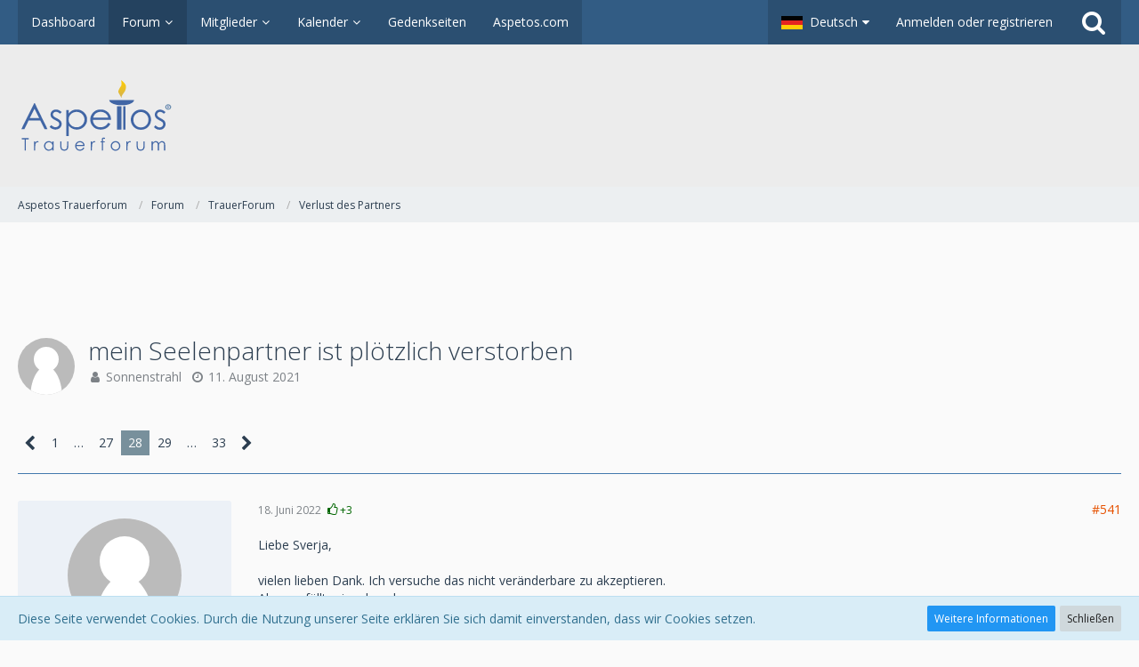

--- FILE ---
content_type: text/html; charset=UTF-8
request_url: https://forum.aspetos.com/forum/thread/2433-mein-seelenpartner-ist-pl%C3%B6tzlich-verstorben/?pageNo=28
body_size: 22991
content:




<!DOCTYPE html>
<html dir="ltr" lang="de">

<head>
		
	<title>mein Seelenpartner ist plötzlich verstorben - Seite 28  - Verlust des Partners - Aspetos Trauerforum</title>
	
	<meta charset="utf-8">
<meta name="viewport" content="width=device-width, initial-scale=1">
<meta name="format-detection" content="telephone=no">
<meta property="og:site_name" content="Aspetos Trauerforum">
<meta property="og:title" content="mein Seelenpartner ist plötzlich verstorben - Aspetos Trauerforum">
<meta property="og:url" content="https://forum.aspetos.com/forum/thread/2433-mein-seelenpartner-ist-pl%C3%B6tzlich-verstorben/">
<meta property="og:type" content="article">
<meta property="og:description" content="Jeder Tag ist unerträglich.  Meine fünf Katzen sind auch so traurig.">
<meta name="description" content="Jeder Tag ist unerträglich.  Meine fünf Katzen sind auch so traurig.">

<!-- Stylesheets -->
	<link href='//fonts.googleapis.com/css?family=Open+Sans:400,300,600' rel='stylesheet' type='text/css'>
<link rel="stylesheet" type="text/css" href="https://forum.aspetos.com/style/style-2.css?m=1705407465">


<script>
	var SID_ARG_2ND	= '';
	var WCF_PATH = 'https://forum.aspetos.com/';
	var WSC_API_URL = 'https://forum.aspetos.com/forum/';
	var SECURITY_TOKEN = '99c0753b0a80a9730bd43b89bbbdf8d090e1cc68';
	var LANGUAGE_ID = 1;
	var LANGUAGE_USE_INFORMAL_VARIANT = false;
	var TIME_NOW = 1768742949;
	var URL_LEGACY_MODE = false;
</script>

<script src="https://forum.aspetos.com/js/WoltLabSuite.Core.min.js?v=1541671803"></script>
<script>
requirejs.config({
	baseUrl: 'https://forum.aspetos.com/js'
	
});

</script>
<noscript>
	<style>
		.jsOnly {
			display: none !important;
		}
		
		.noJsOnly {
			display: block !important;
		}
	</style>
</noscript>

<script data-ad-client="ca-pub-2440991802331401" async src="https://pagead2.googlesyndication.com/pagead/js/adsbygoogle.js"></script>

<script src="https://forum.aspetos.com/js/WoltLabSuite.Forum.min.js?v=1541671803"></script><!-- Icons -->
<link rel="icon" href="https://forum.aspetos.com/images/favicon.ico" type="image/x-icon">
<link rel="apple-touch-icon" href="https://forum.aspetos.com/images/apple-touch-icon.png">

<!-- thema color (mobile Chrome) -->
<meta name="theme-color" content="rgba(236, 236, 236, 1)">

<link rel="canonical" href="https://forum.aspetos.com/forum/thread/2433-mein-seelenpartner-ist-pl%C3%B6tzlich-verstorben/?pageNo=28">
		
						<link rel="next" href="https://forum.aspetos.com/forum/thread/2433-mein-seelenpartner-ist-pl%C3%B6tzlich-verstorben/?pageNo=29">
				<link rel="prev" href="https://forum.aspetos.com/forum/thread/2433-mein-seelenpartner-ist-pl%C3%B6tzlich-verstorben/?pageNo=27">
		</head>

<body id="tpl_wbb_thread" itemscope itemtype="http://schema.org/WebPage" itemid="https://forum.aspetos.com/forum/thread/2433-mein-seelenpartner-ist-pl%C3%B6tzlich-verstorben/?pageNo=28" data-template="thread" data-application="wbb" data-page-id="46" data-page-identifier="com.woltlab.wbb.Thread">

<a id="top"></a>

<div id="pageContainer" class="pageContainer">
	
	
	<div id="pageHeaderContainer" class="pageHeaderContainer">
	<header id="pageHeader" class="pageHeader">
		<div id="pageHeaderPanel" class="pageHeaderPanel">
			<div class="layoutBoundary">
				<div class="box mainMenu" data-box-identifier="com.woltlab.wcf.MainMenu">
		
		
	<div class="boxContent">
		<nav>
	<ol class="boxMenu">
					<li class="">
				<a href="https://forum.aspetos.com/" class="boxMenuLink">
					<span class="boxMenuLinkTitle">Dashboard</span>
									</a>
				
				</li>					
									<li class="active boxMenuHasChildren">
				<a href="https://forum.aspetos.com/forum/" class="boxMenuLink">
					<span class="boxMenuLinkTitle">Forum</span>
									</a>
				
				<ol class="boxMenuDepth1">					
									<li class="">
				<a href="https://forum.aspetos.com/forum/unresolved-thread-list/" class="boxMenuLink">
					<span class="boxMenuLinkTitle">Unerledigte Themen</span>
									</a>
				
				</li>					
									</ol></li>									<li class=" boxMenuHasChildren">
				<a href="https://forum.aspetos.com/members-list/" class="boxMenuLink">
					<span class="boxMenuLinkTitle">Mitglieder</span>
									</a>
				
				<ol class="boxMenuDepth1">					
									<li class="">
				<a href="https://forum.aspetos.com/recent-activity-list/" class="boxMenuLink">
					<span class="boxMenuLinkTitle">Letzte Aktivitäten</span>
									</a>
				
				</li>					
									<li class="">
				<a href="https://forum.aspetos.com/users-online-list/" class="boxMenuLink">
					<span class="boxMenuLinkTitle">Benutzer online</span>
									</a>
				
				</li>					
									<li class="">
				<a href="https://forum.aspetos.com/team/" class="boxMenuLink">
					<span class="boxMenuLinkTitle">Team</span>
									</a>
				
				</li>					
									<li class="">
				<a href="https://forum.aspetos.com/user-search/" class="boxMenuLink">
					<span class="boxMenuLinkTitle">Mitgliedersuche</span>
									</a>
				
				</li>					
									</ol></li>									<li class=" boxMenuHasChildren">
				<a href="https://forum.aspetos.com/calendar/" class="boxMenuLink">
					<span class="boxMenuLinkTitle">Kalender</span>
									</a>
				
				<ol class="boxMenuDepth1">					
									<li class="">
				<a href="https://forum.aspetos.com/calendar/upcoming-event-list/" class="boxMenuLink">
					<span class="boxMenuLinkTitle">Termine</span>
									</a>
				
				</li>					
									</ol></li>									<li class="">
				<a href="https://aspetos.com/gedenkseiten-oesterreich/" class="boxMenuLink" rel="nofollow" target="_blank">
					<span class="boxMenuLinkTitle">Gedenkseiten</span>
									</a>
				
				</li>					
									<li class="">
				<a href="https://aspetos.com" class="boxMenuLink" rel="nofollow" target="_blank">
					<span class="boxMenuLinkTitle">Aspetos.com</span>
									</a>
				
				</li>					
																</ol>
</nav>	</div>
</div>				
				<nav id="topMenu" class="userPanel">
		
	<ul class="userPanelItems">
									<li id="pageLanguageContainer">
					</li>
										<!-- login box -->
				<li id="userLogin">
					<a class="loginLink" href="https://forum.aspetos.com/login/">Anmelden oder registrieren</a>
					<div id="loginForm" class="loginForm" style="display: none">
						<form method="post" action="https://forum.aspetos.com/login/">
							<section class="section loginFormLogin">
								<h2 class="sectionTitle">Anmeldung</h2>
								
								<dl>
									<dt><label for="username">Benutzername oder E-Mail-Adresse</label></dt>
									<dd>
										<input type="text" id="username" name="username" value="" required class="long jsDialogAutoFocus">
									</dd>
								</dl>
								
								<dl>
									<dt><label for="password">Kennwort</label></dt>
									<dd>
										<input type="password" id="password" name="password" value="" class="long">
										<small><a href="https://forum.aspetos.com/lost-password/">Kennwort vergessen</a></small>
									</dd>
								</dl>
								
																	<dl>
										<dt></dt>
										<dd>
											<label for="useCookies"><input type="checkbox" id="useCookies" name="useCookies" value="1" checked> Dauerhaft angemeldet bleiben</label>
										</dd>
									</dl>
																
								
								
								<div class="userLoginButtons">
									<input type="submit" value="Absenden" accesskey="s">
									<input type="hidden" name="url" value="/forum/thread/2433-mein-seelenpartner-ist-pl%C3%B6tzlich-verstorben/?pageNo=28">
									<input type="hidden" name="t" value="99c0753b0a80a9730bd43b89bbbdf8d090e1cc68">								</div>
							</section>
							
															<section class="section loginFormRegister">
									<h2 class="sectionTitle">Registrierung</h2>
									
									<p>Sie haben noch kein Benutzerkonto auf unserer Seite? <a href="https://forum.aspetos.com/register/">Registrieren Sie sich kostenlos</a> und nehmen Sie an unserer Community teil!</p>
									
									<div class="userLoginButtons">
										<a href="https://forum.aspetos.com/register/" class="button loginFormRegisterButton">Benutzerkonto erstellen</a>
									</div>
								</section>
														
							
						</form>
					</div>
					
					</li>
							
								
							
		<!-- page search -->
		<li class="jsOnly">
			<a href="#" id="userPanelSearchButton" class="jsTooltip" title="Suche"><span class="icon icon32 fa-search"></span> <span>Suche</span></a>
		</li>
	</ul>
</nav>
			</div>
		</div>
		
		<div id="pageHeaderFacade" class="pageHeaderFacade">
			<div class="layoutBoundary">
				<div id="pageHeaderLogo" class="pageHeaderLogo">
		
	<a href="https://forum.aspetos.com/">
		<img src="https://forum.aspetos.com/images/styleLogo-2d43d0180dd940d368f20bc6d34aee12c2d61f62.png" alt="" class="pageHeaderLogoLarge" style="width: 502px;height: 80px">
		<img src="https://forum.aspetos.com/images/styleLogo-mobile-2d43d0180dd940d368f20bc6d34aee12c2d61f62.png" alt="" class="pageHeaderLogoSmall">
		
		
	</a>
</div>
				
					

					
			
	
<div id="pageHeaderSearch" class="pageHeaderSearch" itemscope itemtype="http://schema.org/WebSite" itemid="https://forum.aspetos.com/">
	<meta itemprop="url" content="https://forum.aspetos.com/">
	<meta itemprop="name" content="Aspetos Trauerforum">
	<meta itemprop="description" content="">
	
	<form method="post" action="https://forum.aspetos.com/search/" itemprop="potentialAction" itemscope itemtype="http://schema.org/SearchAction">
		<meta itemprop="target" content="https://forum.aspetos.com/search/?q={q}">
		
		<div id="pageHeaderSearchInputContainer" class="pageHeaderSearchInputContainer">
			<div class="pageHeaderSearchType dropdown">
				<a href="#" class="button dropdownToggle">Dieses Thema</a>
				<ul class="dropdownMenu">
					<li><a href="#" data-extended-link="https://forum.aspetos.com/search/" data-object-type="everywhere">Alles</a></li>
					<li class="dropdownDivider"></li>
					
											<li><a href="#" data-extended-link="https://forum.aspetos.com/search/?types%5B%5D=com.woltlab.wbb.post" data-object-type="com.woltlab.wbb.post" data-parameters='{ "threadID": 2433 }'>Dieses Thema</a></li>		<li><a href="#" data-extended-link="https://forum.aspetos.com/search/?types%5B%5D=com.woltlab.wbb.post" data-object-type="com.woltlab.wbb.post" data-parameters='{ "boardIDs[]": 11 }'>Dieses Forum</a></li>
						
						<li class="dropdownDivider"></li>
					
					
																		<li><a href="#" data-extended-link="https://forum.aspetos.com/search/?types%5B%5D=com.woltlab.wcf.article" data-object-type="com.woltlab.wcf.article">Artikel</a></li>
																																			<li><a href="#" data-extended-link="https://forum.aspetos.com/search/?types%5B%5D=com.woltlab.wbb.post" data-object-type="com.woltlab.wbb.post">Forum</a></li>
																								<li><a href="#" data-extended-link="https://forum.aspetos.com/search/?types%5B%5D=com.woltlab.calendar.event" data-object-type="com.woltlab.calendar.event">Termine</a></li>
																
					<li class="dropdownDivider"></li>
					<li><a class="pageHeaderSearchExtendedLink" href="https://forum.aspetos.com/search/">Erweiterte Suche</a></li>
				</ul>
			</div>
			
			<input itemprop="query-input" type="search" name="q" id="pageHeaderSearchInput" class="pageHeaderSearchInput" placeholder="Suchbegriff eingeben" autocomplete="off" value="" required>
			
			<button class="pageHeaderSearchInputButton button" type="submit">
				<span class="icon icon16 fa-search pointer" title="Suche"></span>
			</button>
			
			<div id="pageHeaderSearchParameters"></div>
			
			<input type="hidden" name="t" value="99c0753b0a80a9730bd43b89bbbdf8d090e1cc68">		</div>
	</form>
</div>

	</div>
		</div>
		
		</header>
	
	
</div>
	
	
	
	
	
	<div class="pageNavigation">
	<div class="layoutBoundary">
			<nav class="breadcrumbs">
		<ol itemprop="breadcrumb" itemscope itemtype="http://schema.org/BreadcrumbList">
			<li title="Aspetos Trauerforum" itemprop="itemListElement" itemscope itemtype="http://schema.org/ListItem">
						<a href="https://forum.aspetos.com/" itemprop="item"><span itemprop="name">Aspetos Trauerforum</span></a>
					</li>
									<li title="Forum" itemprop="itemListElement" itemscope itemtype="http://schema.org/ListItem">
						<a href="https://forum.aspetos.com/forum/" itemprop="item"><span itemprop="name">Forum</span></a>
					</li>
									<li title="TrauerForum" itemprop="itemListElement" itemscope itemtype="http://schema.org/ListItem">
						<a href="https://forum.aspetos.com/forum/board/3-trauerforum/" itemprop="item"><span itemprop="name">TrauerForum</span></a>
					</li>
									<li title="Verlust des Partners" itemprop="itemListElement" itemscope itemtype="http://schema.org/ListItem">
						<a href="https://forum.aspetos.com/forum/board/11-verlust-des-partners/" itemprop="item"><span itemprop="name">Verlust des Partners</span></a>
					</li>
		</ol>
	</nav>
		
		<ul class="pageNavigationIcons jsPageNavigationIcons">
								
		</ul>
	</div>
</div>
	
	
	
	<section id="main" class="main" role="main">
		<div class="layoutBoundary">
			
			
			<div id="content" class="content">
				<div class="wcfAdLocation wcfAdLocationHeaderContent"><div><!-- Revive Adserver Asynchronous JS Tag - Generated with Revive Adserver v5.0.5 -->
<ins data-revive-zoneid="9" data-revive-id="fa57d25c4d18e0d05c3e9ffda45602c2"></ins>
<script async src="//run.myrocket.de/www/delivery/asyncjs.php"></script></div></div>				
																<header class="contentHeader messageGroupContentHeader wbbThread" data-thread-id="2433" data-is-link="0">
		<div class="contentHeaderIcon">
			<img src="https://forum.aspetos.com/images/avatars/avatar-default.svg" width="64" height="64" alt="" class="userAvatarImage">			
									
		</div>
		
		<div class="contentHeaderTitle">
			<h1 class="contentTitle">mein Seelenpartner ist plötzlich verstorben</h1>
			<ul class="inlineList contentHeaderMetaData">
								
				<li>
					<span class="icon icon16 fa-user"></span>
											<a href="https://forum.aspetos.com/user/9906-sonnenstrahl/" class="userLink" data-user-id="9906">Sonnenstrahl</a>
									</li>
				
				<li>
					<span class="icon icon16 fa-clock-o"></span>
					<a href="https://forum.aspetos.com/forum/thread/2433-mein-seelenpartner-ist-pl%C3%B6tzlich-verstorben/"><time datetime="2021-08-11T11:07:03+02:00" class="datetime" data-timestamp="1628672823" data-date="11. August 2021" data-time="11:07" data-offset="7200">11. August 2021</time></a>
				</li>
				
								
							</ul>
		</div>
		
		
	</header>
													
				
				
				
				
				

	<div class="paginationTop">
		<nav class="pagination" data-link="https://forum.aspetos.com/forum/thread/2433-mein-seelenpartner-ist-pl%C3%B6tzlich-verstorben/?pageNo=%d" data-pages="33">
<ul>
<li class="skip"><a href="https://forum.aspetos.com/forum/thread/2433-mein-seelenpartner-ist-pl%C3%B6tzlich-verstorben/?pageNo=27" title="Vorherige Seite" class="icon icon24 fa-chevron-left jsTooltip"></a></li>
<li><a href="https://forum.aspetos.com/forum/thread/2433-mein-seelenpartner-ist-pl%C3%B6tzlich-verstorben/?pageNo=1" title="Seite 1">1</a></li>
<li class="jumpTo"><a title="Gehe zu Seite" class="jsTooltip">…</a></li>
<li><a href="https://forum.aspetos.com/forum/thread/2433-mein-seelenpartner-ist-pl%C3%B6tzlich-verstorben/?pageNo=27" title="Seite 27">27</a></li>
<li class="active"><span>28</span><span class="invisible">Seite 28 von 33</span></li>
<li><a href="https://forum.aspetos.com/forum/thread/2433-mein-seelenpartner-ist-pl%C3%B6tzlich-verstorben/?pageNo=29" title="Seite 29">29</a></li>
<li class="jumpTo"><a title="Gehe zu Seite" class="jsTooltip">…</a></li>
<li><a href="https://forum.aspetos.com/forum/thread/2433-mein-seelenpartner-ist-pl%C3%B6tzlich-verstorben/?pageNo=33" title="Seite 33">33</a></li>
<li class="skip"><a href="https://forum.aspetos.com/forum/thread/2433-mein-seelenpartner-ist-pl%C3%B6tzlich-verstorben/?pageNo=29" title="Nächste Seite" class="icon icon24 fa-chevron-right jsTooltip"></a></li>
</ul></nav>
	</div>


<div class="section">
	<ul class="wbbThreadPostList messageList jsClipboardContainer" data-type="com.woltlab.wbb.post">
										
					
	
	
			<li id="post186950" class="anchorFixedHeader messageGroupStarter">
			<article class="wbbPost message messageSidebarOrientationLeft jsClipboardObject jsMessage userOnlineGroupMarking3"
				data-object-id="186950" data-post-id="186950" data-can-edit="0" data-can-edit-inline="0"
								data-object-type="com.woltlab.wbb.likeablePost" data-like-liked="0" data-like-likes="3" data-like-dislikes="0" data-like-users='{ "9501": "Linchen1", "9223": "Sverja", "10050": "Pia1962" }' data-user-id="9906"
								itemid="https://forum.aspetos.com/forum/thread/2433-mein-seelenpartner-ist-pl%C3%B6tzlich-verstorben/?postID=186950#post186950" itemscope itemtype="http://schema.org/DiscussionForumPosting"
			>
				
				<meta itemprop="dateCreated" content="2022-06-18T08:49:04+02:00">
				
					
<aside class="messageSidebar member" itemprop="author" itemscope itemtype="http://schema.org/Person">
	<div class="messageAuthor">
		
		
								
							<div class="userAvatar">
					<a href="https://forum.aspetos.com/user/9906-sonnenstrahl/"><img src="https://forum.aspetos.com/images/avatars/avatar-default.svg" width="128" height="128" alt="" class="userAvatarImage"></a>
					
									</div>
						
			<div class="messageAuthorContainer">
				<a href="https://forum.aspetos.com/user/9906-sonnenstrahl/" class="username userLink" data-user-id="9906" itemprop="url">
					<span itemprop="name">Sonnenstrahl</span>
				</a>
								
				
			</div>
			
						</div>
	
	
	
						<div class="userCredits">
				<dl class="plain dataList">
					<dt><a href="https://forum.aspetos.com/forum/user-post-list/9906-sonnenstrahl/" title="Beiträge von Sonnenstrahl" class="jsTooltip">Beiträge</a></dt>
	<dd>651</dd>
				</dl>
			</div>
		
		
	
</aside>
				
				<div class="messageContent">
					<header class="messageHeader">
						<div class="messageHeaderBox">
							<ul class="messageHeaderMetaData">
								<li><a href="https://forum.aspetos.com/forum/thread/2433-mein-seelenpartner-ist-pl%C3%B6tzlich-verstorben/?postID=186950#post186950" class="permalink messagePublicationTime"><time datetime="2022-06-18T08:49:04+02:00" class="datetime" data-timestamp="1655534944" data-date="18. Juni 2022" data-time="08:49" data-offset="7200">18. Juni 2022</time></a></li>
								
								
							</ul>
							
							<ul class="messageStatus">
																																
								
							</ul>
						</div>
						
						<ul class="messageQuickOptions">
															
														
															<li><a href="https://forum.aspetos.com/forum/thread/2433-mein-seelenpartner-ist-pl%C3%B6tzlich-verstorben/?postID=186950#post186950" class="jsTooltip jsButtonShare" title="Teilen" data-link-title="mein Seelenpartner ist plötzlich verstorben">#541</a></li>
														
														
							
						</ul>
						
						
					</header>
					
					<div class="messageBody">
												
						
						
						<div class="messageText" itemprop="text">
																													
							
<p>Liebe Sverja,</p>
<p><br></p>
<p>vielen lieben Dank. Ich versuche das nicht veränderbare zu akzeptieren.</p>
<p>Aber es fällt mir sehr schwer.</p>
<p><br></p>
<p>Ich mache mich nun auf zum Friedhof. Mein geliebter Mann ist an einem</p>
<p>Samstag gestorben. Seit dem bin ich immer Samstags auf dem Friedhof</p>
<p>und bringe ihm Blumen.</p>
<p><br></p>
<p>traurige Grüße</p>
<p>Sonnenstrahl  <br></p>
						</div>
						
						
					</div>
					
					<footer class="messageFooter">
												
												
						
						
						<div class="messageFooterNotes">
														
														
														
														
							
						</div>
						
						<div class="messageFooterGroup">
							<ul class="messageFooterButtons buttonList smallButtons jsMobileNavigation">
																								<li class="jsQuoteMessage" data-object-id="186950" data-is-quoted="0"><a href="#" title="Zitieren" class="button jsTooltip"><span class="icon icon16 fa-quote-left"></span> <span class="invisible">Zitieren</span></a></li>
								<li class="jsReportPost jsOnly" data-object-id="186950"><a href="#" title="Inhalt melden" class="button jsTooltip"><span class="icon icon16 fa-exclamation-triangle"></span> <span class="invisible">Inhalt melden</span></a></li>																
							</ul>
						</div>
					</footer>
				</div>
			</article>
		</li>
		
	
	
						
				
					
							
	
	
			<li id="post187075" class="anchorFixedHeader">
			<article class="wbbPost message messageSidebarOrientationLeft jsClipboardObject jsMessage userOnlineGroupMarking3"
				data-object-id="187075" data-post-id="187075" data-can-edit="0" data-can-edit-inline="0"
								data-object-type="com.woltlab.wbb.likeablePost" data-like-liked="0" data-like-likes="3" data-like-dislikes="0" data-like-users='{ "9501": "Linchen1", "9223": "Sverja", "10050": "Pia1962" }' data-user-id="10443"
								itemid="https://forum.aspetos.com/forum/thread/2433-mein-seelenpartner-ist-pl%C3%B6tzlich-verstorben/?postID=187075#post187075" itemscope itemtype="http://schema.org/DiscussionForumPosting"
			>
				
				<meta itemprop="dateCreated" content="2022-06-18T22:03:55+02:00">
				
				
<aside class="messageSidebar member" itemprop="author" itemscope itemtype="http://schema.org/Person">
	<div class="messageAuthor">
		
		
								
							<div class="userAvatar">
					<a href="https://forum.aspetos.com/user/10443-crafar001/"><img src="https://forum.aspetos.com/images/avatars/avatar-default.svg" width="128" height="128" alt="" class="userAvatarImage"></a>
					
									</div>
						
			<div class="messageAuthorContainer">
				<a href="https://forum.aspetos.com/user/10443-crafar001/" class="username userLink" data-user-id="10443" itemprop="url">
					<span itemprop="name">Crafar001</span>
				</a>
								
				
			</div>
			
						</div>
	
	
	
						<div class="userCredits">
				<dl class="plain dataList">
					<dt><a href="https://forum.aspetos.com/forum/user-post-list/10443-crafar001/" title="Beiträge von Crafar001" class="jsTooltip">Beiträge</a></dt>
	<dd>104</dd>
				</dl>
			</div>
		
		
	
</aside>
				
				<div class="messageContent">
					<header class="messageHeader">
						<div class="messageHeaderBox">
							<ul class="messageHeaderMetaData">
								<li><a href="https://forum.aspetos.com/forum/thread/2433-mein-seelenpartner-ist-pl%C3%B6tzlich-verstorben/?postID=187075#post187075" class="permalink messagePublicationTime"><time datetime="2022-06-18T22:03:55+02:00" class="datetime" data-timestamp="1655582635" data-date="18. Juni 2022" data-time="22:03" data-offset="7200">18. Juni 2022</time></a></li>
								
								
							</ul>
							
							<ul class="messageStatus">
																																
								
							</ul>
						</div>
						
						<ul class="messageQuickOptions">
															
														
															<li><a href="https://forum.aspetos.com/forum/thread/2433-mein-seelenpartner-ist-pl%C3%B6tzlich-verstorben/?postID=187075#post187075" class="jsTooltip jsButtonShare" title="Teilen" data-link-title="mein Seelenpartner ist plötzlich verstorben">#542</a></li>
														
														
							
						</ul>
						
						
					</header>
					
					<div class="messageBody">
												
						
						
						<div class="messageText" itemprop="text">
														
							
<p>Liebe Sonnenstrahl,</p>
<p><br></p>
<p>mein Stevie ist an einem Sonntag von uns gegangen und wir sind deswegen immer Sonntags bei ihm und bringen ihm Blumen oder ein Licht.</p>
<p><br></p>
<p>Früher hat er mir immer Blumen mitgebracht,  nun ist es anders herum 😔.</p>
<p><br></p>
<p>Viel Kraft für Deine Samstage,</p>
<p><br></p>
<p>vG Crafar</p>
						</div>
						
						
					</div>
					
					<footer class="messageFooter">
												
													<div class="messageSignature">
								<div><p><em><strong>DU bist IMMER bei mir! </strong></em><img src="https://forum.aspetos.com/images/smilies/emojione/2764.png" alt="&lt;3" class="smiley" srcset="https://forum.aspetos.com/images/smilies/emojione/2764@2x.png 2x" height="23"></p></div>
							</div>
												
						
						
						<div class="messageFooterNotes">
														
														
														
														
							
						</div>
						
						<div class="messageFooterGroup">
							<ul class="messageFooterButtons buttonList smallButtons jsMobileNavigation">
																								<li class="jsQuoteMessage" data-object-id="187075" data-is-quoted="0"><a href="#" title="Zitieren" class="button jsTooltip"><span class="icon icon16 fa-quote-left"></span> <span class="invisible">Zitieren</span></a></li>
								<li class="jsReportPost jsOnly" data-object-id="187075"><a href="#" title="Inhalt melden" class="button jsTooltip"><span class="icon icon16 fa-exclamation-triangle"></span> <span class="invisible">Inhalt melden</span></a></li>																
							</ul>
						</div>
					</footer>
				</div>
			</article>
		</li>
		
	
	
										
						
						
						
							
					
							
	
	
			<li id="post187083" class="anchorFixedHeader">
			<article class="wbbPost message messageSidebarOrientationLeft jsClipboardObject jsMessage userOnlineGroupMarking3"
				data-object-id="187083" data-post-id="187083" data-can-edit="0" data-can-edit-inline="0"
								data-object-type="com.woltlab.wbb.likeablePost" data-like-liked="0" data-like-likes="1" data-like-dislikes="0" data-like-users='{ "10443": "Crafar001" }' data-user-id="9223"
								itemid="https://forum.aspetos.com/forum/thread/2433-mein-seelenpartner-ist-pl%C3%B6tzlich-verstorben/?postID=187083#post187083" itemscope itemtype="http://schema.org/DiscussionForumPosting"
			>
				
				<meta itemprop="dateCreated" content="2022-06-18T22:40:16+02:00">
				
				
<aside class="messageSidebar member" itemprop="author" itemscope itemtype="http://schema.org/Person">
	<div class="messageAuthor">
		
		
								
							<div class="userAvatar">
					<a href="https://forum.aspetos.com/user/9223-sverja/"><img src="https://forum.aspetos.com/images/avatars/58/2248-58a3adfa1ff8f1abba975a627912ecd831e263c8.jpg" width="128" height="128" alt="" class="userAvatarImage"></a>
					
									</div>
						
			<div class="messageAuthorContainer">
				<a href="https://forum.aspetos.com/user/9223-sverja/" class="username userLink" data-user-id="9223" itemprop="url">
					<span itemprop="name">Sverja</span>
				</a>
								
				
			</div>
			
						</div>
	
	
	
						<div class="userCredits">
				<dl class="plain dataList">
					<dt><a href="https://forum.aspetos.com/forum/user-post-list/9223-sverja/" title="Beiträge von Sverja" class="jsTooltip">Beiträge</a></dt>
	<dd>6.424</dd>
				</dl>
			</div>
		
		
	
</aside>
				
				<div class="messageContent">
					<header class="messageHeader">
						<div class="messageHeaderBox">
							<ul class="messageHeaderMetaData">
								<li><a href="https://forum.aspetos.com/forum/thread/2433-mein-seelenpartner-ist-pl%C3%B6tzlich-verstorben/?postID=187083#post187083" class="permalink messagePublicationTime"><time datetime="2022-06-18T22:40:16+02:00" class="datetime" data-timestamp="1655584816" data-date="18. Juni 2022" data-time="22:40" data-offset="7200">18. Juni 2022</time></a></li>
								
								
							</ul>
							
							<ul class="messageStatus">
																																
								
							</ul>
						</div>
						
						<ul class="messageQuickOptions">
															
														
															<li><a href="https://forum.aspetos.com/forum/thread/2433-mein-seelenpartner-ist-pl%C3%B6tzlich-verstorben/?postID=187083#post187083" class="jsTooltip jsButtonShare" title="Teilen" data-link-title="mein Seelenpartner ist plötzlich verstorben">#543</a></li>
														
														
							
						</ul>
						
						
					</header>
					
					<div class="messageBody">
												
						
						
						<div class="messageText" itemprop="text">
														
							
<p>Liebe 	<a href="https://forum.aspetos.com/user/9906-sonnenstrahl/" class="userMention userLink" data-user-id="9906">Sonnenstrahl</a>
  💖💐 Liebe  	<a href="https://forum.aspetos.com/user/10443-crafar001/" class="userMention userLink" data-user-id="10443">Crafar001</a>
  💖💐</p>
<p>Liebe  Blumengrüsse für eure Trauer.</p>
<p>💗 Sverja</p>
						</div>
						
						
					</div>
					
					<footer class="messageFooter">
												
													<div class="messageSignature">
								<div><p>the  universe  is  singing  a  song</p></div>
							</div>
												
						
						
						<div class="messageFooterNotes">
														
														
														
														
							
						</div>
						
						<div class="messageFooterGroup">
							<ul class="messageFooterButtons buttonList smallButtons jsMobileNavigation">
																								<li class="jsQuoteMessage" data-object-id="187083" data-is-quoted="0"><a href="#" title="Zitieren" class="button jsTooltip"><span class="icon icon16 fa-quote-left"></span> <span class="invisible">Zitieren</span></a></li>
								<li class="jsReportPost jsOnly" data-object-id="187083"><a href="#" title="Inhalt melden" class="button jsTooltip"><span class="icon icon16 fa-exclamation-triangle"></span> <span class="invisible">Inhalt melden</span></a></li>																
							</ul>
						</div>
					</footer>
				</div>
			</article>
		</li>
		
	
	
									
							
						
						
							
					
							
	
	
			<li id="post187121" class="anchorFixedHeader messageGroupStarter">
			<article class="wbbPost message messageSidebarOrientationLeft jsClipboardObject jsMessage userOnlineGroupMarking3"
				data-object-id="187121" data-post-id="187121" data-can-edit="0" data-can-edit-inline="0"
								data-object-type="com.woltlab.wbb.likeablePost" data-like-liked="0" data-like-likes="1" data-like-dislikes="0" data-like-users='{ "9501": "Linchen1" }' data-user-id="9906"
								itemid="https://forum.aspetos.com/forum/thread/2433-mein-seelenpartner-ist-pl%C3%B6tzlich-verstorben/?postID=187121#post187121" itemscope itemtype="http://schema.org/DiscussionForumPosting"
			>
				
				<meta itemprop="dateCreated" content="2022-06-19T11:57:05+02:00">
				
				
<aside class="messageSidebar member" itemprop="author" itemscope itemtype="http://schema.org/Person">
	<div class="messageAuthor">
		
		
								
							<div class="userAvatar">
					<a href="https://forum.aspetos.com/user/9906-sonnenstrahl/"><img src="https://forum.aspetos.com/images/avatars/avatar-default.svg" width="128" height="128" alt="" class="userAvatarImage"></a>
					
									</div>
						
			<div class="messageAuthorContainer">
				<a href="https://forum.aspetos.com/user/9906-sonnenstrahl/" class="username userLink" data-user-id="9906" itemprop="url">
					<span itemprop="name">Sonnenstrahl</span>
				</a>
								
				
			</div>
			
						</div>
	
	
	
						<div class="userCredits">
				<dl class="plain dataList">
					<dt><a href="https://forum.aspetos.com/forum/user-post-list/9906-sonnenstrahl/" title="Beiträge von Sonnenstrahl" class="jsTooltip">Beiträge</a></dt>
	<dd>651</dd>
				</dl>
			</div>
		
		
	
</aside>
				
				<div class="messageContent">
					<header class="messageHeader">
						<div class="messageHeaderBox">
							<ul class="messageHeaderMetaData">
								<li><a href="https://forum.aspetos.com/forum/thread/2433-mein-seelenpartner-ist-pl%C3%B6tzlich-verstorben/?postID=187121#post187121" class="permalink messagePublicationTime"><time datetime="2022-06-19T11:57:05+02:00" class="datetime" data-timestamp="1655632625" data-date="19. Juni 2022" data-time="11:57" data-offset="7200">19. Juni 2022</time></a></li>
								
								
							</ul>
							
							<ul class="messageStatus">
																																
								
							</ul>
						</div>
						
						<ul class="messageQuickOptions">
															
														
															<li><a href="https://forum.aspetos.com/forum/thread/2433-mein-seelenpartner-ist-pl%C3%B6tzlich-verstorben/?postID=187121#post187121" class="jsTooltip jsButtonShare" title="Teilen" data-link-title="mein Seelenpartner ist plötzlich verstorben">#544</a></li>
														
														
							
						</ul>
						
						
					</header>
					
					<div class="messageBody">
												
						
						
						<div class="messageText" itemprop="text">
														
							
<p>vielen lieben Dank</p>
<p><br></p>
<p>traurige Grüße</p>
<p>Sonnenstrahl</p>
						</div>
						
						
					</div>
					
					<footer class="messageFooter">
												
												
						
						
						<div class="messageFooterNotes">
														
														
														
														
							
						</div>
						
						<div class="messageFooterGroup">
							<ul class="messageFooterButtons buttonList smallButtons jsMobileNavigation">
																								<li class="jsQuoteMessage" data-object-id="187121" data-is-quoted="0"><a href="#" title="Zitieren" class="button jsTooltip"><span class="icon icon16 fa-quote-left"></span> <span class="invisible">Zitieren</span></a></li>
								<li class="jsReportPost jsOnly" data-object-id="187121"><a href="#" title="Inhalt melden" class="button jsTooltip"><span class="icon icon16 fa-exclamation-triangle"></span> <span class="invisible">Inhalt melden</span></a></li>																
							</ul>
						</div>
					</footer>
				</div>
			</article>
		</li>
		
	
	
										
						
						
						
							
					
							
	
	
			<li id="post188007" class="anchorFixedHeader">
			<article class="wbbPost message messageSidebarOrientationLeft jsClipboardObject jsMessage userOnlineGroupMarking3"
				data-object-id="188007" data-post-id="188007" data-can-edit="0" data-can-edit-inline="0"
								data-object-type="com.woltlab.wbb.likeablePost" data-like-liked="0" data-like-likes="2" data-like-dislikes="0" data-like-users='{ "9501": "Linchen1", "10050": "Pia1962" }' data-user-id="8561"
								itemid="https://forum.aspetos.com/forum/thread/2433-mein-seelenpartner-ist-pl%C3%B6tzlich-verstorben/?postID=188007#post188007" itemscope itemtype="http://schema.org/DiscussionForumPosting"
			>
				
				<meta itemprop="dateCreated" content="2022-06-30T12:17:46+02:00">
				
				
<aside class="messageSidebar member" itemprop="author" itemscope itemtype="http://schema.org/Person">
	<div class="messageAuthor">
		
		
								
							<div class="userAvatar">
					<a href="https://forum.aspetos.com/user/8561-hedi/"><img src="https://forum.aspetos.com/images/avatars/5d/181-5df2a7aee3536d1e5b5a359a88c3acf68c33191a.jpg" width="128" height="128" alt="" class="userAvatarImage"></a>
					
									</div>
						
			<div class="messageAuthorContainer">
				<a href="https://forum.aspetos.com/user/8561-hedi/" class="username userLink" data-user-id="8561" itemprop="url">
					<span itemprop="name">Hedi</span>
				</a>
								
				
			</div>
			
						</div>
	
	
	
						<div class="userCredits">
				<dl class="plain dataList">
					<dt><a href="https://forum.aspetos.com/forum/user-post-list/8561-hedi/" title="Beiträge von Hedi" class="jsTooltip">Beiträge</a></dt>
	<dd>2.783</dd>
				</dl>
			</div>
		
		
	
</aside>
				
				<div class="messageContent">
					<header class="messageHeader">
						<div class="messageHeaderBox">
							<ul class="messageHeaderMetaData">
								<li><a href="https://forum.aspetos.com/forum/thread/2433-mein-seelenpartner-ist-pl%C3%B6tzlich-verstorben/?postID=188007#post188007" class="permalink messagePublicationTime"><time datetime="2022-06-30T12:17:46+02:00" class="datetime" data-timestamp="1656584266" data-date="30. Juni 2022" data-time="12:17" data-offset="7200">30. Juni 2022</time></a></li>
								
								
							</ul>
							
							<ul class="messageStatus">
																																
								
							</ul>
						</div>
						
						<ul class="messageQuickOptions">
															
														
															<li><a href="https://forum.aspetos.com/forum/thread/2433-mein-seelenpartner-ist-pl%C3%B6tzlich-verstorben/?postID=188007#post188007" class="jsTooltip jsButtonShare" title="Teilen" data-link-title="mein Seelenpartner ist plötzlich verstorben">#545</a></li>
														
														
							
						</ul>
						
						
					</header>
					
					<div class="messageBody">
												
						
						
						<div class="messageText" itemprop="text">
														
							
<p>Liebe Sonnenstrahl, es tut mir sehr leid, dass du deine Katze hast gehen lassen müssen. <br>Für so viele von uns sind die Tiere nun ein großer Halt.</p>
<p>Ich hab dir in deinem Wohnzimmer geschrieben, hoffe das passt.</p>
<p>Fühle dich lieb umarmt! <img src="https://forum.aspetos.com/images/smilies/smiley43.gif" alt=":30:" class="smiley" height="25"> Hedi</p>
						</div>
						
						
					</div>
					
					<footer class="messageFooter">
												
												
						
						
						<div class="messageFooterNotes">
														
														
														
														
							
						</div>
						
						<div class="messageFooterGroup">
							<ul class="messageFooterButtons buttonList smallButtons jsMobileNavigation">
																								<li class="jsQuoteMessage" data-object-id="188007" data-is-quoted="0"><a href="#" title="Zitieren" class="button jsTooltip"><span class="icon icon16 fa-quote-left"></span> <span class="invisible">Zitieren</span></a></li>
								<li class="jsReportPost jsOnly" data-object-id="188007"><a href="#" title="Inhalt melden" class="button jsTooltip"><span class="icon icon16 fa-exclamation-triangle"></span> <span class="invisible">Inhalt melden</span></a></li>																
							</ul>
						</div>
					</footer>
				</div>
			</article>
		</li>
		
	
	
									
						
							
						
							
					
							
	
	
			<li id="post188052" class="anchorFixedHeader">
			<article class="wbbPost message messageSidebarOrientationLeft jsClipboardObject jsMessage userOnlineGroupMarking3"
				data-object-id="188052" data-post-id="188052" data-can-edit="0" data-can-edit-inline="0"
								data-object-type="com.woltlab.wbb.likeablePost" data-like-liked="0" data-like-likes="1" data-like-dislikes="0" data-like-users='{ "10050": "Pia1962" }' data-user-id="9501"
								itemid="https://forum.aspetos.com/forum/thread/2433-mein-seelenpartner-ist-pl%C3%B6tzlich-verstorben/?postID=188052#post188052" itemscope itemtype="http://schema.org/DiscussionForumPosting"
			>
				
				<meta itemprop="dateCreated" content="2022-06-30T22:01:44+02:00">
				
				
<aside class="messageSidebar member" itemprop="author" itemscope itemtype="http://schema.org/Person">
	<div class="messageAuthor">
		
		
								
							<div class="userAvatar">
					<a href="https://forum.aspetos.com/user/9501-linchen1/"><img src="https://forum.aspetos.com/images/avatars/aa/1199-aa063cd4bb70edf2b95cd9f9c9fb529bdefcc17f.jpg" width="128" height="128" alt="" class="userAvatarImage"></a>
					
									</div>
						
			<div class="messageAuthorContainer">
				<a href="https://forum.aspetos.com/user/9501-linchen1/" class="username userLink" data-user-id="9501" itemprop="url">
					<span itemprop="name">Linchen1</span>
				</a>
								
				
			</div>
			
						</div>
	
	
	
						<div class="userCredits">
				<dl class="plain dataList">
					<dt><a href="https://forum.aspetos.com/forum/user-post-list/9501-linchen1/" title="Beiträge von Linchen1" class="jsTooltip">Beiträge</a></dt>
	<dd>14.186</dd>
				</dl>
			</div>
		
		
	
</aside>
				
				<div class="messageContent">
					<header class="messageHeader">
						<div class="messageHeaderBox">
							<ul class="messageHeaderMetaData">
								<li><a href="https://forum.aspetos.com/forum/thread/2433-mein-seelenpartner-ist-pl%C3%B6tzlich-verstorben/?postID=188052#post188052" class="permalink messagePublicationTime"><time datetime="2022-06-30T22:01:44+02:00" class="datetime" data-timestamp="1656619304" data-date="30. Juni 2022" data-time="22:01" data-offset="7200">30. Juni 2022</time></a></li>
								
								
							</ul>
							
							<ul class="messageStatus">
																																
								
							</ul>
						</div>
						
						<ul class="messageQuickOptions">
															
														
															<li><a href="https://forum.aspetos.com/forum/thread/2433-mein-seelenpartner-ist-pl%C3%B6tzlich-verstorben/?postID=188052#post188052" class="jsTooltip jsButtonShare" title="Teilen" data-link-title="mein Seelenpartner ist plötzlich verstorben">#546</a></li>
														
														
							
						</ul>
						
						
					</header>
					
					<div class="messageBody">
												
						
						
						<div class="messageText" itemprop="text">
														
							
<p><a href="https://forum.aspetos.com/attachment/14507-screenshot-20220630-215801-pinterest-jpg/" title="Screenshot_20220630-215801_Pinterest.jpg" class="embeddedAttachmentLink jsImageViewer"><img src="https://forum.aspetos.com/attachment/14507-screenshot-20220630-215801-pinterest-jpg/" alt=""></a></p>
<p>Für Deine kleine......Vlg. Linchen</p>
						</div>
						
						
					</div>
					
					<footer class="messageFooter">
												
												
						
						
						<div class="messageFooterNotes">
														
														
														
														
							
						</div>
						
						<div class="messageFooterGroup">
							<ul class="messageFooterButtons buttonList smallButtons jsMobileNavigation">
																								<li class="jsQuoteMessage" data-object-id="188052" data-is-quoted="0"><a href="#" title="Zitieren" class="button jsTooltip"><span class="icon icon16 fa-quote-left"></span> <span class="invisible">Zitieren</span></a></li>
								<li class="jsReportPost jsOnly" data-object-id="188052"><a href="#" title="Inhalt melden" class="button jsTooltip"><span class="icon icon16 fa-exclamation-triangle"></span> <span class="invisible">Inhalt melden</span></a></li>																
							</ul>
						</div>
					</footer>
				</div>
			</article>
		</li>
		
	
	
										
						
							
						
						
							
					
							
	
	
			<li id="post188055" class="anchorFixedHeader">
			<article class="wbbPost message messageSidebarOrientationLeft jsClipboardObject jsMessage userOnlineGroupMarking3"
				data-object-id="188055" data-post-id="188055" data-can-edit="0" data-can-edit-inline="0"
								data-object-type="com.woltlab.wbb.likeablePost" data-like-liked="0" data-like-likes="1" data-like-dislikes="0" data-like-users='{ "10050": "Pia1962" }' data-user-id="9501"
								itemid="https://forum.aspetos.com/forum/thread/2433-mein-seelenpartner-ist-pl%C3%B6tzlich-verstorben/?postID=188055#post188055" itemscope itemtype="http://schema.org/DiscussionForumPosting"
			>
				
				<meta itemprop="dateCreated" content="2022-06-30T22:44:41+02:00">
				
				
<aside class="messageSidebar member" itemprop="author" itemscope itemtype="http://schema.org/Person">
	<div class="messageAuthor">
		
		
								
							<div class="userAvatar">
					<a href="https://forum.aspetos.com/user/9501-linchen1/"><img src="https://forum.aspetos.com/images/avatars/aa/1199-aa063cd4bb70edf2b95cd9f9c9fb529bdefcc17f.jpg" width="128" height="128" alt="" class="userAvatarImage"></a>
					
									</div>
						
			<div class="messageAuthorContainer">
				<a href="https://forum.aspetos.com/user/9501-linchen1/" class="username userLink" data-user-id="9501" itemprop="url">
					<span itemprop="name">Linchen1</span>
				</a>
								
				
			</div>
			
						</div>
	
	
	
						<div class="userCredits">
				<dl class="plain dataList">
					<dt><a href="https://forum.aspetos.com/forum/user-post-list/9501-linchen1/" title="Beiträge von Linchen1" class="jsTooltip">Beiträge</a></dt>
	<dd>14.186</dd>
				</dl>
			</div>
		
		
	
</aside>
				
				<div class="messageContent">
					<header class="messageHeader">
						<div class="messageHeaderBox">
							<ul class="messageHeaderMetaData">
								<li><a href="https://forum.aspetos.com/forum/thread/2433-mein-seelenpartner-ist-pl%C3%B6tzlich-verstorben/?postID=188055#post188055" class="permalink messagePublicationTime"><time datetime="2022-06-30T22:44:41+02:00" class="datetime" data-timestamp="1656621881" data-date="30. Juni 2022" data-time="22:44" data-offset="7200">30. Juni 2022</time></a></li>
								
								
							</ul>
							
							<ul class="messageStatus">
																																
								
							</ul>
						</div>
						
						<ul class="messageQuickOptions">
															
														
															<li><a href="https://forum.aspetos.com/forum/thread/2433-mein-seelenpartner-ist-pl%C3%B6tzlich-verstorben/?postID=188055#post188055" class="jsTooltip jsButtonShare" title="Teilen" data-link-title="mein Seelenpartner ist plötzlich verstorben">#547</a></li>
														
														
							
						</ul>
						
						
					</header>
					
					<div class="messageBody">
												
						
						
						<div class="messageText" itemprop="text">
														
							
<p>Liebe Kerstin,</p>
<p><br></p>
<p>soooooo unglaublich lieb geschrieben....und das Bild... <img src="https://forum.aspetos.com/images/smilies/smiley38.gif" alt=":13:" class="smiley" height="15"></p>
						</div>
						
						
					</div>
					
					<footer class="messageFooter">
												
												
						
						
						<div class="messageFooterNotes">
														
														
														
														
							
						</div>
						
						<div class="messageFooterGroup">
							<ul class="messageFooterButtons buttonList smallButtons jsMobileNavigation">
																								<li class="jsQuoteMessage" data-object-id="188055" data-is-quoted="0"><a href="#" title="Zitieren" class="button jsTooltip"><span class="icon icon16 fa-quote-left"></span> <span class="invisible">Zitieren</span></a></li>
								<li class="jsReportPost jsOnly" data-object-id="188055"><a href="#" title="Inhalt melden" class="button jsTooltip"><span class="icon icon16 fa-exclamation-triangle"></span> <span class="invisible">Inhalt melden</span></a></li>																
							</ul>
						</div>
					</footer>
				</div>
			</article>
		</li>
		
	
	
									
						
						
							
					
							
	
	
			<li id="post188064" class="anchorFixedHeader messageGroupStarter">
			<article class="wbbPost message messageSidebarOrientationLeft jsClipboardObject jsMessage userOnlineGroupMarking3"
				data-object-id="188064" data-post-id="188064" data-can-edit="0" data-can-edit-inline="0"
								data-object-type="com.woltlab.wbb.likeablePost" data-like-liked="0" data-like-likes="2" data-like-dislikes="0" data-like-users='{ "9501": "Linchen1", "9850": "Steffi66" }' data-user-id="9906"
								itemid="https://forum.aspetos.com/forum/thread/2433-mein-seelenpartner-ist-pl%C3%B6tzlich-verstorben/?postID=188064#post188064" itemscope itemtype="http://schema.org/DiscussionForumPosting"
			>
				
				<meta itemprop="dateCreated" content="2022-07-01T08:19:48+02:00">
				
				
<aside class="messageSidebar member" itemprop="author" itemscope itemtype="http://schema.org/Person">
	<div class="messageAuthor">
		
		
								
							<div class="userAvatar">
					<a href="https://forum.aspetos.com/user/9906-sonnenstrahl/"><img src="https://forum.aspetos.com/images/avatars/avatar-default.svg" width="128" height="128" alt="" class="userAvatarImage"></a>
					
									</div>
						
			<div class="messageAuthorContainer">
				<a href="https://forum.aspetos.com/user/9906-sonnenstrahl/" class="username userLink" data-user-id="9906" itemprop="url">
					<span itemprop="name">Sonnenstrahl</span>
				</a>
								
				
			</div>
			
						</div>
	
	
	
						<div class="userCredits">
				<dl class="plain dataList">
					<dt><a href="https://forum.aspetos.com/forum/user-post-list/9906-sonnenstrahl/" title="Beiträge von Sonnenstrahl" class="jsTooltip">Beiträge</a></dt>
	<dd>651</dd>
				</dl>
			</div>
		
		
	
</aside>
				
				<div class="messageContent">
					<header class="messageHeader">
						<div class="messageHeaderBox">
							<ul class="messageHeaderMetaData">
								<li><a href="https://forum.aspetos.com/forum/thread/2433-mein-seelenpartner-ist-pl%C3%B6tzlich-verstorben/?postID=188064#post188064" class="permalink messagePublicationTime"><time datetime="2022-07-01T08:19:48+02:00" class="datetime" data-timestamp="1656656388" data-date="1. Juli 2022" data-time="08:19" data-offset="7200">1. Juli 2022</time></a></li>
								
								
							</ul>
							
							<ul class="messageStatus">
																																
								
							</ul>
						</div>
						
						<ul class="messageQuickOptions">
															
														
															<li><a href="https://forum.aspetos.com/forum/thread/2433-mein-seelenpartner-ist-pl%C3%B6tzlich-verstorben/?postID=188064#post188064" class="jsTooltip jsButtonShare" title="Teilen" data-link-title="mein Seelenpartner ist plötzlich verstorben">#548</a></li>
														
														
							
						</ul>
						
						
					</header>
					
					<div class="messageBody">
												
						
						
						<div class="messageText" itemprop="text">
														
							
<p>Liebe Dolore, liebe Linchen,</p>
<p><br></p>
<p>vielen lieben Dank für Eure aufrichtige Anteilnahme</p>
<p>und das schöne Bild.</p>
<p>Es tut sehr sehr weh. Letztes Jahr habe ich vor dem Tod</p>
<p>meines Mannes zwei Katzen verloren Sarah und Zicke.</p>
<p>Dann starb mein Mann am 12.06.2021 und danach Kater</p>
<p>Raffi und nun die kleine Daisy. Mein Mann und ich haben</p>
<p>uns  jahrelang um Katzen gekümmert , die niemand wollte. Leider</p>
<p>haben wir in den letzten Jahren  Einige durch Unfall, Krankheit</p>
<p>oder Verschwinden verloren. Wir beide haben immer sehr</p>
<p>gelitten. Sie sind unsere Familie, da wir keine Kinder haben konnten.</p>
<p>Jetzt habe ich drinnen noch einen blinden Kater, einen einäuigen</p>
<p>und ein einäuige Katze. Die Katze ist 15 und die Kater 16. Alle</p>
<p>sind schon krank. Liebe Dolore, ich kann Deine Ängste verstehen.</p>
<p>Mir geht es genauso. Da ich keine Kinder und keine Familie mehr</p>
<p>habe und leider selber sehr krank bin, habe ich keinen großen</p>
<p>Freundeskreis. Langjährige sehr gute Freundinnen sind verstorben.</p>
<p>Andere haben sich zurück gezogen, da sie mein jammern nicht hören</p>
<p>wollen. Umso mehr trifft es mich. Seit letztem Jahr bin ich ständig</p>
<p>am weinen. Was ich mache, wenn die drei nicht  mehr sind, weiß</p>
<p>ich nicht. meine Trauertherapeutin meinte, dass ich mäßig</p>
<p>depressiv bin. Nicht leicht und nicht schwer sondern mäßig</p>
<p>durch die Trauer und diese kann zwei bis vier Jahre anhalten.</p>
<p>Am Pfingstmontag bin ich die Treppe runter gefallen.</p>
<p>Niemand hätte mich gefunden und meine Katzen wären verhungert.</p>
<p>Ich hoffe, dass ich sie noch begleiten kann und danach gehen kann.</p>
<p>Allerdings muss ich noch einiges regeln. Seit einem Jahr haben ich</p>
<p>mit Behörden Krieg gehabt. Die nehmen keine Rücksicht. Einige</p>
<p>Kämpfe habe ich durchgestanden. Am 11.06.2022 hatte ich endlich</p>
<p>die korrigierte Sterbeurkunde für meinen Mann. Ein Jahr danach.</p>
<p>Mit dem Finanzamt bin ich durch. Reparaturen sind erledigt.</p>
<p><br></p>
<p>traurige Grüße<br></p>
<p>Sonnenstrahl</p>
<p><br></p>
<p><br></p>
<p>traurige Grüße</p>
<p>Sonnenstrahl  <br></p>
						</div>
						
						
					</div>
					
					<footer class="messageFooter">
												
												
						
						
						<div class="messageFooterNotes">
														
														
														
														
							
						</div>
						
						<div class="messageFooterGroup">
							<ul class="messageFooterButtons buttonList smallButtons jsMobileNavigation">
																								<li class="jsQuoteMessage" data-object-id="188064" data-is-quoted="0"><a href="#" title="Zitieren" class="button jsTooltip"><span class="icon icon16 fa-quote-left"></span> <span class="invisible">Zitieren</span></a></li>
								<li class="jsReportPost jsOnly" data-object-id="188064"><a href="#" title="Inhalt melden" class="button jsTooltip"><span class="icon icon16 fa-exclamation-triangle"></span> <span class="invisible">Inhalt melden</span></a></li>																
							</ul>
						</div>
					</footer>
				</div>
			</article>
		</li>
		
	
	
										
						
						
						
							
					
							
	
	
			<li id="post188079" class="anchorFixedHeader">
			<article class="wbbPost message messageSidebarOrientationLeft jsClipboardObject jsMessage userOnlineGroupMarking3"
				data-object-id="188079" data-post-id="188079" data-can-edit="0" data-can-edit-inline="0"
								data-object-type="com.woltlab.wbb.likeablePost" data-like-liked="" data-like-likes="0" data-like-dislikes="0" data-like-users='{  }' data-user-id="9501"
								itemid="https://forum.aspetos.com/forum/thread/2433-mein-seelenpartner-ist-pl%C3%B6tzlich-verstorben/?postID=188079#post188079" itemscope itemtype="http://schema.org/DiscussionForumPosting"
			>
				
				<meta itemprop="dateCreated" content="2022-07-01T15:56:17+02:00">
				
				
<aside class="messageSidebar member" itemprop="author" itemscope itemtype="http://schema.org/Person">
	<div class="messageAuthor">
		
		
								
							<div class="userAvatar">
					<a href="https://forum.aspetos.com/user/9501-linchen1/"><img src="https://forum.aspetos.com/images/avatars/aa/1199-aa063cd4bb70edf2b95cd9f9c9fb529bdefcc17f.jpg" width="128" height="128" alt="" class="userAvatarImage"></a>
					
									</div>
						
			<div class="messageAuthorContainer">
				<a href="https://forum.aspetos.com/user/9501-linchen1/" class="username userLink" data-user-id="9501" itemprop="url">
					<span itemprop="name">Linchen1</span>
				</a>
								
				
			</div>
			
						</div>
	
	
	
						<div class="userCredits">
				<dl class="plain dataList">
					<dt><a href="https://forum.aspetos.com/forum/user-post-list/9501-linchen1/" title="Beiträge von Linchen1" class="jsTooltip">Beiträge</a></dt>
	<dd>14.186</dd>
				</dl>
			</div>
		
		
	
</aside>
				
				<div class="messageContent">
					<header class="messageHeader">
						<div class="messageHeaderBox">
							<ul class="messageHeaderMetaData">
								<li><a href="https://forum.aspetos.com/forum/thread/2433-mein-seelenpartner-ist-pl%C3%B6tzlich-verstorben/?postID=188079#post188079" class="permalink messagePublicationTime"><time datetime="2022-07-01T15:56:17+02:00" class="datetime" data-timestamp="1656683777" data-date="1. Juli 2022" data-time="15:56" data-offset="7200">1. Juli 2022</time></a></li>
								
								
							</ul>
							
							<ul class="messageStatus">
																																
								
							</ul>
						</div>
						
						<ul class="messageQuickOptions">
															
														
															<li><a href="https://forum.aspetos.com/forum/thread/2433-mein-seelenpartner-ist-pl%C3%B6tzlich-verstorben/?postID=188079#post188079" class="jsTooltip jsButtonShare" title="Teilen" data-link-title="mein Seelenpartner ist plötzlich verstorben">#549</a></li>
														
														
							
						</ul>
						
						
					</header>
					
					<div class="messageBody">
												
						
						
						<div class="messageText" itemprop="text">
														
							
<p>Ja es ist einfach nur schwer und trotzdem hast Du so gekämpft obwohl Deine Kraft eh schon kaum vorhanden war....<img src="https://forum.aspetos.com/images/smilies/smiley41.gif" alt=":24:" class="smiley" height="30">einfach nur feste drücken.<img src="https://forum.aspetos.com/images/smilies/smiley43.gif" alt=":30:" class="smiley" height="25"></p>
<p><br></p>
<p>Vlg. Linchen <br></p>
						</div>
						
						
					</div>
					
					<footer class="messageFooter">
												
												
						
						
						<div class="messageFooterNotes">
														
														
														
														
							
						</div>
						
						<div class="messageFooterGroup">
							<ul class="messageFooterButtons buttonList smallButtons jsMobileNavigation">
																								<li class="jsQuoteMessage" data-object-id="188079" data-is-quoted="0"><a href="#" title="Zitieren" class="button jsTooltip"><span class="icon icon16 fa-quote-left"></span> <span class="invisible">Zitieren</span></a></li>
								<li class="jsReportPost jsOnly" data-object-id="188079"><a href="#" title="Inhalt melden" class="button jsTooltip"><span class="icon icon16 fa-exclamation-triangle"></span> <span class="invisible">Inhalt melden</span></a></li>																
							</ul>
						</div>
					</footer>
				</div>
			</article>
		</li>
		
	
	
									
							
						
						
							
					
							
	
	
			<li id="post188165" class="anchorFixedHeader messageGroupStarter">
			<article class="wbbPost message messageSidebarOrientationLeft jsClipboardObject jsMessage userOnlineGroupMarking3"
				data-object-id="188165" data-post-id="188165" data-can-edit="0" data-can-edit-inline="0"
								data-object-type="com.woltlab.wbb.likeablePost" data-like-liked="0" data-like-likes="1" data-like-dislikes="0" data-like-users='{ "9501": "Linchen1" }' data-user-id="9906"
								itemid="https://forum.aspetos.com/forum/thread/2433-mein-seelenpartner-ist-pl%C3%B6tzlich-verstorben/?postID=188165#post188165" itemscope itemtype="http://schema.org/DiscussionForumPosting"
			>
				
				<meta itemprop="dateCreated" content="2022-07-02T11:52:01+02:00">
				
				
<aside class="messageSidebar member" itemprop="author" itemscope itemtype="http://schema.org/Person">
	<div class="messageAuthor">
		
		
								
							<div class="userAvatar">
					<a href="https://forum.aspetos.com/user/9906-sonnenstrahl/"><img src="https://forum.aspetos.com/images/avatars/avatar-default.svg" width="128" height="128" alt="" class="userAvatarImage"></a>
					
									</div>
						
			<div class="messageAuthorContainer">
				<a href="https://forum.aspetos.com/user/9906-sonnenstrahl/" class="username userLink" data-user-id="9906" itemprop="url">
					<span itemprop="name">Sonnenstrahl</span>
				</a>
								
				
			</div>
			
						</div>
	
	
	
						<div class="userCredits">
				<dl class="plain dataList">
					<dt><a href="https://forum.aspetos.com/forum/user-post-list/9906-sonnenstrahl/" title="Beiträge von Sonnenstrahl" class="jsTooltip">Beiträge</a></dt>
	<dd>651</dd>
				</dl>
			</div>
		
		
	
</aside>
				
				<div class="messageContent">
					<header class="messageHeader">
						<div class="messageHeaderBox">
							<ul class="messageHeaderMetaData">
								<li><a href="https://forum.aspetos.com/forum/thread/2433-mein-seelenpartner-ist-pl%C3%B6tzlich-verstorben/?postID=188165#post188165" class="permalink messagePublicationTime"><time datetime="2022-07-02T11:52:01+02:00" class="datetime" data-timestamp="1656755521" data-date="2. Juli 2022" data-time="11:52" data-offset="7200">2. Juli 2022</time></a></li>
								
								
							</ul>
							
							<ul class="messageStatus">
																																
								
							</ul>
						</div>
						
						<ul class="messageQuickOptions">
															
														
															<li><a href="https://forum.aspetos.com/forum/thread/2433-mein-seelenpartner-ist-pl%C3%B6tzlich-verstorben/?postID=188165#post188165" class="jsTooltip jsButtonShare" title="Teilen" data-link-title="mein Seelenpartner ist plötzlich verstorben">#550</a></li>
														
														
							
						</ul>
						
						
					</header>
					
					<div class="messageBody">
												
						
						
						<div class="messageText" itemprop="text">
														
							
<p>vielen lieben Dank</p>
<p><br></p>
<p>traurige Grüße</p>
<p>Sonnenstrahl</p>
						</div>
						
						
					</div>
					
					<footer class="messageFooter">
												
												
						
						
						<div class="messageFooterNotes">
														
														
														
														
							
						</div>
						
						<div class="messageFooterGroup">
							<ul class="messageFooterButtons buttonList smallButtons jsMobileNavigation">
																								<li class="jsQuoteMessage" data-object-id="188165" data-is-quoted="0"><a href="#" title="Zitieren" class="button jsTooltip"><span class="icon icon16 fa-quote-left"></span> <span class="invisible">Zitieren</span></a></li>
								<li class="jsReportPost jsOnly" data-object-id="188165"><a href="#" title="Inhalt melden" class="button jsTooltip"><span class="icon icon16 fa-exclamation-triangle"></span> <span class="invisible">Inhalt melden</span></a></li>																
							</ul>
						</div>
					</footer>
				</div>
			</article>
		</li>
		
	
	
										
						
						
							
						
												<li>
						<div class="wcfAdLocation wbbAdLocationPostList wbbAdLocationAfterEvery10thPost"><div><!-- Revive Adserver Asynchronous JS Tag - Generated with Revive Adserver v5.0.5 -->
<ins data-revive-zoneid="10" data-revive-id="fa57d25c4d18e0d05c3e9ffda45602c2"></ins>
<script async src="//run.myrocket.de/www/delivery/asyncjs.php"></script></div></div>
					</li>
				
							
					
							
	
	
			<li id="post188279" class="anchorFixedHeader messageGroupStarter">
			<article class="wbbPost message messageSidebarOrientationLeft jsClipboardObject jsMessage userOnlineGroupMarking3"
				data-object-id="188279" data-post-id="188279" data-can-edit="0" data-can-edit-inline="0"
								data-object-type="com.woltlab.wbb.likeablePost" data-like-liked="0" data-like-likes="4" data-like-dislikes="0" data-like-users='{ "8561": "Hedi", "9743": "Babajaga912", "9501": "Linchen1" }' data-user-id="9906"
								itemid="https://forum.aspetos.com/forum/thread/2433-mein-seelenpartner-ist-pl%C3%B6tzlich-verstorben/?postID=188279#post188279" itemscope itemtype="http://schema.org/DiscussionForumPosting"
			>
				
				<meta itemprop="dateCreated" content="2022-07-03T16:20:30+02:00">
				
				
<aside class="messageSidebar member" itemprop="author" itemscope itemtype="http://schema.org/Person">
	<div class="messageAuthor">
		
		
								
							<div class="userAvatar">
					<a href="https://forum.aspetos.com/user/9906-sonnenstrahl/"><img src="https://forum.aspetos.com/images/avatars/avatar-default.svg" width="128" height="128" alt="" class="userAvatarImage"></a>
					
									</div>
						
			<div class="messageAuthorContainer">
				<a href="https://forum.aspetos.com/user/9906-sonnenstrahl/" class="username userLink" data-user-id="9906" itemprop="url">
					<span itemprop="name">Sonnenstrahl</span>
				</a>
								
				
			</div>
			
						</div>
	
	
	
						<div class="userCredits">
				<dl class="plain dataList">
					<dt><a href="https://forum.aspetos.com/forum/user-post-list/9906-sonnenstrahl/" title="Beiträge von Sonnenstrahl" class="jsTooltip">Beiträge</a></dt>
	<dd>651</dd>
				</dl>
			</div>
		
		
	
</aside>
				
				<div class="messageContent">
					<header class="messageHeader">
						<div class="messageHeaderBox">
							<ul class="messageHeaderMetaData">
								<li><a href="https://forum.aspetos.com/forum/thread/2433-mein-seelenpartner-ist-pl%C3%B6tzlich-verstorben/?postID=188279#post188279" class="permalink messagePublicationTime"><time datetime="2022-07-03T16:20:30+02:00" class="datetime" data-timestamp="1656858030" data-date="3. Juli 2022" data-time="16:20" data-offset="7200">3. Juli 2022</time></a></li>
								
								
							</ul>
							
							<ul class="messageStatus">
																																
								
							</ul>
						</div>
						
						<ul class="messageQuickOptions">
															
														
															<li><a href="https://forum.aspetos.com/forum/thread/2433-mein-seelenpartner-ist-pl%C3%B6tzlich-verstorben/?postID=188279#post188279" class="jsTooltip jsButtonShare" title="Teilen" data-link-title="mein Seelenpartner ist plötzlich verstorben">#551</a></li>
														
														
							
						</ul>
						
						
					</header>
					
					<div class="messageBody">
												
						
						
						<div class="messageText" itemprop="text">
														
							
<p>Mein geliebter Mann ist am 12.06.2021 verstorben und hat</p>
<p>somit den Geburtstag am 03.07. nicht mehr erlebt.</p>
<p>Nun war ich am zweiten Geburtstag auf dem Friedhof und</p>
<p>brachte wunderschöne Blumen und weinte so sehr.</p>
<p><br></p>
<p>traurige Grüße</p>
<p>Sonnenstrahl<br></p>
						</div>
						
						
					</div>
					
					<footer class="messageFooter">
												
												
						
						
						<div class="messageFooterNotes">
														
														
														
														
							
						</div>
						
						<div class="messageFooterGroup">
							<ul class="messageFooterButtons buttonList smallButtons jsMobileNavigation">
																								<li class="jsQuoteMessage" data-object-id="188279" data-is-quoted="0"><a href="#" title="Zitieren" class="button jsTooltip"><span class="icon icon16 fa-quote-left"></span> <span class="invisible">Zitieren</span></a></li>
								<li class="jsReportPost jsOnly" data-object-id="188279"><a href="#" title="Inhalt melden" class="button jsTooltip"><span class="icon icon16 fa-exclamation-triangle"></span> <span class="invisible">Inhalt melden</span></a></li>																
							</ul>
						</div>
					</footer>
				</div>
			</article>
		</li>
		
	
	
									
						
						
							
					
							
	
	
			<li id="post188280" class="anchorFixedHeader">
			<article class="wbbPost message messageSidebarOrientationLeft jsClipboardObject jsMessage userOnlineGroupMarking3"
				data-object-id="188280" data-post-id="188280" data-can-edit="0" data-can-edit-inline="0"
								data-object-type="com.woltlab.wbb.likeablePost" data-like-liked="" data-like-likes="0" data-like-dislikes="0" data-like-users='{  }' data-user-id="9918"
								itemid="https://forum.aspetos.com/forum/thread/2433-mein-seelenpartner-ist-pl%C3%B6tzlich-verstorben/?postID=188280#post188280" itemscope itemtype="http://schema.org/DiscussionForumPosting"
			>
				
				<meta itemprop="dateCreated" content="2022-07-03T16:21:10+02:00">
				
				
<aside class="messageSidebar member" itemprop="author" itemscope itemtype="http://schema.org/Person">
	<div class="messageAuthor">
		
		
								
							<div class="userAvatar">
					<a href="https://forum.aspetos.com/user/9918-bettinalein/"><img src="https://forum.aspetos.com/images/avatars/0f/1060-0f1b4fb640f3ff5dd730b6def4f16bf08a15a5bb.jpg" width="128" height="128" alt="" class="userAvatarImage"></a>
					
									</div>
						
			<div class="messageAuthorContainer">
				<a href="https://forum.aspetos.com/user/9918-bettinalein/" class="username userLink" data-user-id="9918" itemprop="url">
					<span itemprop="name">Bettinalein</span>
				</a>
								
				
			</div>
			
						</div>
	
	
	
						<div class="userCredits">
				<dl class="plain dataList">
					<dt><a href="https://forum.aspetos.com/forum/user-post-list/9918-bettinalein/" title="Beiträge von Bettinalein" class="jsTooltip">Beiträge</a></dt>
	<dd>9.001</dd>
				</dl>
			</div>
		
		
	
</aside>
				
				<div class="messageContent">
					<header class="messageHeader">
						<div class="messageHeaderBox">
							<ul class="messageHeaderMetaData">
								<li><a href="https://forum.aspetos.com/forum/thread/2433-mein-seelenpartner-ist-pl%C3%B6tzlich-verstorben/?postID=188280#post188280" class="permalink messagePublicationTime"><time datetime="2022-07-03T16:21:10+02:00" class="datetime" data-timestamp="1656858070" data-date="3. Juli 2022" data-time="16:21" data-offset="7200">3. Juli 2022</time></a></li>
								
								
							</ul>
							
							<ul class="messageStatus">
																																
								
							</ul>
						</div>
						
						<ul class="messageQuickOptions">
															
														
															<li><a href="https://forum.aspetos.com/forum/thread/2433-mein-seelenpartner-ist-pl%C3%B6tzlich-verstorben/?postID=188280#post188280" class="jsTooltip jsButtonShare" title="Teilen" data-link-title="mein Seelenpartner ist plötzlich verstorben">#552</a></li>
														
														
							
						</ul>
						
						
					</header>
					
					<div class="messageBody">
												
						
						
						<div class="messageText" itemprop="text">
														
							
<blockquote class="quoteBox collapsibleBbcode jsCollapsibleBbcode collapsed" cite="https://forum.aspetos.com/forum/thread/2433-mein-seelenpartner-ist-pl%C3%B6tzlich-verstorben/?postID=188279#post188279">
	<div class="quoteBoxIcon">
					<a href="https://forum.aspetos.com/user/9906-sonnenstrahl/" class="userLink" data-user-id="9906"><img src="https://forum.aspetos.com/images/avatars/avatar-default.svg" width="64" height="64" alt="" class="userAvatarImage"></a>
			</div>
	
	<div class="quoteBoxTitle">
		<span class="quoteBoxTitle">
												<a href="https://forum.aspetos.com/forum/thread/2433-mein-seelenpartner-ist-pl%C3%B6tzlich-verstorben/?postID=188279#post188279">Sonnenstrahl schrieb:</a>
									</span>
	</div>
	
	<div class="quoteBoxContent">
		
<p>Mein geliebter Mann ist am 12.06.2021 verstorben und hat</p>
<p>somit den Geburtstag am 03.07. nicht mehr erlebt.</p>
<p>Nun war ich am zweiten Geburtstag auf dem Friedhof und</p>
<p>brachte wunderschöne Blumen und weinte so sehr.</p>
<p><br></p>
<p>traurige Grüße</p>
<p>Sonnenstrahl<br></p>

	</div>
	
			<span class="toggleButton" data-title-collapse="Weniger anzeigen" data-title-expand="Alles anzeigen">Alles anzeigen</span>
		
								</blockquote><p><img src="https://forum.aspetos.com/images/smilies/smiley44.gif" alt=":33:" class="smiley" height="17"><img src="https://forum.aspetos.com/images/smilies/smiley44.gif" alt=":33:" class="smiley" height="17"><img src="https://forum.aspetos.com/images/smilies/smiley44.gif" alt=":33:" class="smiley" height="17"><img src="https://forum.aspetos.com/images/smilies/smiley41.gif" alt=":24:" class="smiley" height="30"><img src="https://forum.aspetos.com/images/smilies/smiley43.gif" alt=":30:" class="smiley" height="25"><img src="https://forum.aspetos.com/images/smilies/emojione/2764.png" alt="&lt;3" class="smiley" srcset="https://forum.aspetos.com/images/smilies/emojione/2764@2x.png 2x" height="23"></p>
						</div>
						
						
					</div>
					
					<footer class="messageFooter">
												
													<div class="messageSignature">
								<div><p>Mamaline ist mein Avatar!!!<img src="https://forum.aspetos.com/images/smilies/emojione/2764.png" alt="&lt;3" class="smiley" srcset="https://forum.aspetos.com/images/smilies/emojione/2764@2x.png 2x" height="23"></p></div>
							</div>
												
						
						
						<div class="messageFooterNotes">
														
														
														
														
							
						</div>
						
						<div class="messageFooterGroup">
							<ul class="messageFooterButtons buttonList smallButtons jsMobileNavigation">
																								<li class="jsQuoteMessage" data-object-id="188280" data-is-quoted="0"><a href="#" title="Zitieren" class="button jsTooltip"><span class="icon icon16 fa-quote-left"></span> <span class="invisible">Zitieren</span></a></li>
								<li class="jsReportPost jsOnly" data-object-id="188280"><a href="#" title="Inhalt melden" class="button jsTooltip"><span class="icon icon16 fa-exclamation-triangle"></span> <span class="invisible">Inhalt melden</span></a></li>																
							</ul>
						</div>
					</footer>
				</div>
			</article>
		</li>
		
	
	
										
						
							
						
						
							
					
							
	
	
			<li id="post188281" class="anchorFixedHeader">
			<article class="wbbPost message messageSidebarOrientationLeft jsClipboardObject jsMessage userOnlineGroupMarking3"
				data-object-id="188281" data-post-id="188281" data-can-edit="0" data-can-edit-inline="0"
								data-object-type="com.woltlab.wbb.likeablePost" data-like-liked="" data-like-likes="0" data-like-dislikes="0" data-like-users='{  }' data-user-id="8561"
								itemid="https://forum.aspetos.com/forum/thread/2433-mein-seelenpartner-ist-pl%C3%B6tzlich-verstorben/?postID=188281#post188281" itemscope itemtype="http://schema.org/DiscussionForumPosting"
			>
				
				<meta itemprop="dateCreated" content="2022-07-03T16:21:58+02:00">
				
				
<aside class="messageSidebar member" itemprop="author" itemscope itemtype="http://schema.org/Person">
	<div class="messageAuthor">
		
		
								
							<div class="userAvatar">
					<a href="https://forum.aspetos.com/user/8561-hedi/"><img src="https://forum.aspetos.com/images/avatars/5d/181-5df2a7aee3536d1e5b5a359a88c3acf68c33191a.jpg" width="128" height="128" alt="" class="userAvatarImage"></a>
					
									</div>
						
			<div class="messageAuthorContainer">
				<a href="https://forum.aspetos.com/user/8561-hedi/" class="username userLink" data-user-id="8561" itemprop="url">
					<span itemprop="name">Hedi</span>
				</a>
								
				
			</div>
			
						</div>
	
	
	
						<div class="userCredits">
				<dl class="plain dataList">
					<dt><a href="https://forum.aspetos.com/forum/user-post-list/8561-hedi/" title="Beiträge von Hedi" class="jsTooltip">Beiträge</a></dt>
	<dd>2.783</dd>
				</dl>
			</div>
		
		
	
</aside>
				
				<div class="messageContent">
					<header class="messageHeader">
						<div class="messageHeaderBox">
							<ul class="messageHeaderMetaData">
								<li><a href="https://forum.aspetos.com/forum/thread/2433-mein-seelenpartner-ist-pl%C3%B6tzlich-verstorben/?postID=188281#post188281" class="permalink messagePublicationTime"><time datetime="2022-07-03T16:21:58+02:00" class="datetime" data-timestamp="1656858118" data-date="3. Juli 2022" data-time="16:21" data-offset="7200">3. Juli 2022</time></a></li>
								
								
							</ul>
							
							<ul class="messageStatus">
																																
								
							</ul>
						</div>
						
						<ul class="messageQuickOptions">
															
														
															<li><a href="https://forum.aspetos.com/forum/thread/2433-mein-seelenpartner-ist-pl%C3%B6tzlich-verstorben/?postID=188281#post188281" class="jsTooltip jsButtonShare" title="Teilen" data-link-title="mein Seelenpartner ist plötzlich verstorben">#553</a></li>
														
														
							
						</ul>
						
						
					</header>
					
					<div class="messageBody">
												
						
						
						<div class="messageText" itemprop="text">
														
							<p><img src="https://forum.aspetos.com/images/smilies/smiley43.gif" alt=":30:" class="smiley" height="25"><br></p>						</div>
						
						
					</div>
					
					<footer class="messageFooter">
												
												
						
						
						<div class="messageFooterNotes">
														
														
														
														
							
						</div>
						
						<div class="messageFooterGroup">
							<ul class="messageFooterButtons buttonList smallButtons jsMobileNavigation">
																								<li class="jsQuoteMessage" data-object-id="188281" data-is-quoted="0"><a href="#" title="Zitieren" class="button jsTooltip"><span class="icon icon16 fa-quote-left"></span> <span class="invisible">Zitieren</span></a></li>
								<li class="jsReportPost jsOnly" data-object-id="188281"><a href="#" title="Inhalt melden" class="button jsTooltip"><span class="icon icon16 fa-exclamation-triangle"></span> <span class="invisible">Inhalt melden</span></a></li>																
							</ul>
						</div>
					</footer>
				</div>
			</article>
		</li>
		
	
	
									
						
						
							
					
							
	
	
			<li id="post188283" class="anchorFixedHeader">
			<article class="wbbPost message messageSidebarOrientationLeft jsClipboardObject jsMessage userOnlineGroupMarking3"
				data-object-id="188283" data-post-id="188283" data-can-edit="0" data-can-edit-inline="0"
								data-object-type="com.woltlab.wbb.likeablePost" data-like-liked="" data-like-likes="0" data-like-dislikes="0" data-like-users='{  }' data-user-id="9501"
								itemid="https://forum.aspetos.com/forum/thread/2433-mein-seelenpartner-ist-pl%C3%B6tzlich-verstorben/?postID=188283#post188283" itemscope itemtype="http://schema.org/DiscussionForumPosting"
			>
				
				<meta itemprop="dateCreated" content="2022-07-03T16:37:41+02:00">
				
				
<aside class="messageSidebar member" itemprop="author" itemscope itemtype="http://schema.org/Person">
	<div class="messageAuthor">
		
		
								
							<div class="userAvatar">
					<a href="https://forum.aspetos.com/user/9501-linchen1/"><img src="https://forum.aspetos.com/images/avatars/aa/1199-aa063cd4bb70edf2b95cd9f9c9fb529bdefcc17f.jpg" width="128" height="128" alt="" class="userAvatarImage"></a>
					
									</div>
						
			<div class="messageAuthorContainer">
				<a href="https://forum.aspetos.com/user/9501-linchen1/" class="username userLink" data-user-id="9501" itemprop="url">
					<span itemprop="name">Linchen1</span>
				</a>
								
				
			</div>
			
						</div>
	
	
	
						<div class="userCredits">
				<dl class="plain dataList">
					<dt><a href="https://forum.aspetos.com/forum/user-post-list/9501-linchen1/" title="Beiträge von Linchen1" class="jsTooltip">Beiträge</a></dt>
	<dd>14.186</dd>
				</dl>
			</div>
		
		
	
</aside>
				
				<div class="messageContent">
					<header class="messageHeader">
						<div class="messageHeaderBox">
							<ul class="messageHeaderMetaData">
								<li><a href="https://forum.aspetos.com/forum/thread/2433-mein-seelenpartner-ist-pl%C3%B6tzlich-verstorben/?postID=188283#post188283" class="permalink messagePublicationTime"><time datetime="2022-07-03T16:37:41+02:00" class="datetime" data-timestamp="1656859061" data-date="3. Juli 2022" data-time="16:37" data-offset="7200">3. Juli 2022</time></a></li>
								
								
							</ul>
							
							<ul class="messageStatus">
																																
								
							</ul>
						</div>
						
						<ul class="messageQuickOptions">
															
														
															<li><a href="https://forum.aspetos.com/forum/thread/2433-mein-seelenpartner-ist-pl%C3%B6tzlich-verstorben/?postID=188283#post188283" class="jsTooltip jsButtonShare" title="Teilen" data-link-title="mein Seelenpartner ist plötzlich verstorben">#554</a></li>
														
														
							
						</ul>
						
						
					</header>
					
					<div class="messageBody">
												
						
						
						<div class="messageText" itemprop="text">
														
							
<p>Liebe Sonnenstrahl,</p>
<p><br></p>
<p><img src="https://forum.aspetos.com/images/smilies/smiley44.gif" alt=":33:" class="smiley" height="17"><img src="https://forum.aspetos.com/images/smilies/smiley43.gif" alt=":30:" class="smiley" height="25">  Alles Liebe zum Geburtstag irgendwo bei den Sternen.🌟</p>
<p><a href="https://forum.aspetos.com/attachment/14538-screenshot-20220703-163541-gallery-jpg/" title="Screenshot_20220703-163541_Gallery.jpg" class="embeddedAttachmentLink jsImageViewer"><img src="https://forum.aspetos.com/attachment/14538-screenshot-20220703-163541-gallery-jpg/" alt=""></a><br></p>
						</div>
						
						
					</div>
					
					<footer class="messageFooter">
												
												
						
						
						<div class="messageFooterNotes">
														
														
														
														
							
						</div>
						
						<div class="messageFooterGroup">
							<ul class="messageFooterButtons buttonList smallButtons jsMobileNavigation">
																								<li class="jsQuoteMessage" data-object-id="188283" data-is-quoted="0"><a href="#" title="Zitieren" class="button jsTooltip"><span class="icon icon16 fa-quote-left"></span> <span class="invisible">Zitieren</span></a></li>
								<li class="jsReportPost jsOnly" data-object-id="188283"><a href="#" title="Inhalt melden" class="button jsTooltip"><span class="icon icon16 fa-exclamation-triangle"></span> <span class="invisible">Inhalt melden</span></a></li>																
							</ul>
						</div>
					</footer>
				</div>
			</article>
		</li>
		
	
	
										
						
						
						
							
					
							
	
	
			<li id="post188286" class="anchorFixedHeader messageGroupStarter">
			<article class="wbbPost message messageSidebarOrientationLeft jsClipboardObject jsMessage userOnlineGroupMarking3"
				data-object-id="188286" data-post-id="188286" data-can-edit="0" data-can-edit-inline="0"
								data-object-type="com.woltlab.wbb.likeablePost" data-like-liked="0" data-like-likes="1" data-like-dislikes="0" data-like-users='{ "9501": "Linchen1" }' data-user-id="9906"
								itemid="https://forum.aspetos.com/forum/thread/2433-mein-seelenpartner-ist-pl%C3%B6tzlich-verstorben/?postID=188286#post188286" itemscope itemtype="http://schema.org/DiscussionForumPosting"
			>
				
				<meta itemprop="dateCreated" content="2022-07-03T17:08:15+02:00">
				
				
<aside class="messageSidebar member" itemprop="author" itemscope itemtype="http://schema.org/Person">
	<div class="messageAuthor">
		
		
								
							<div class="userAvatar">
					<a href="https://forum.aspetos.com/user/9906-sonnenstrahl/"><img src="https://forum.aspetos.com/images/avatars/avatar-default.svg" width="128" height="128" alt="" class="userAvatarImage"></a>
					
									</div>
						
			<div class="messageAuthorContainer">
				<a href="https://forum.aspetos.com/user/9906-sonnenstrahl/" class="username userLink" data-user-id="9906" itemprop="url">
					<span itemprop="name">Sonnenstrahl</span>
				</a>
								
				
			</div>
			
						</div>
	
	
	
						<div class="userCredits">
				<dl class="plain dataList">
					<dt><a href="https://forum.aspetos.com/forum/user-post-list/9906-sonnenstrahl/" title="Beiträge von Sonnenstrahl" class="jsTooltip">Beiträge</a></dt>
	<dd>651</dd>
				</dl>
			</div>
		
		
	
</aside>
				
				<div class="messageContent">
					<header class="messageHeader">
						<div class="messageHeaderBox">
							<ul class="messageHeaderMetaData">
								<li><a href="https://forum.aspetos.com/forum/thread/2433-mein-seelenpartner-ist-pl%C3%B6tzlich-verstorben/?postID=188286#post188286" class="permalink messagePublicationTime"><time datetime="2022-07-03T17:08:15+02:00" class="datetime" data-timestamp="1656860895" data-date="3. Juli 2022" data-time="17:08" data-offset="7200">3. Juli 2022</time></a></li>
								
								
							</ul>
							
							<ul class="messageStatus">
																																
								
							</ul>
						</div>
						
						<ul class="messageQuickOptions">
															
														
															<li><a href="https://forum.aspetos.com/forum/thread/2433-mein-seelenpartner-ist-pl%C3%B6tzlich-verstorben/?postID=188286#post188286" class="jsTooltip jsButtonShare" title="Teilen" data-link-title="mein Seelenpartner ist plötzlich verstorben">#555</a></li>
														
														
							
						</ul>
						
						
					</header>
					
					<div class="messageBody">
												
						
						
						<div class="messageText" itemprop="text">
														
							
<p>Liebe Linchen,</p>
<p><br></p>
<p>vielen lieben Dank. Es sind so schöne Blumen.</p>
<p><br></p>
<p>traurige Grüße</p>
<p>Sonnenstrahl</p>
						</div>
						
						
					</div>
					
					<footer class="messageFooter">
												
												
						
						
						<div class="messageFooterNotes">
														
														
														
														
							
						</div>
						
						<div class="messageFooterGroup">
							<ul class="messageFooterButtons buttonList smallButtons jsMobileNavigation">
																								<li class="jsQuoteMessage" data-object-id="188286" data-is-quoted="0"><a href="#" title="Zitieren" class="button jsTooltip"><span class="icon icon16 fa-quote-left"></span> <span class="invisible">Zitieren</span></a></li>
								<li class="jsReportPost jsOnly" data-object-id="188286"><a href="#" title="Inhalt melden" class="button jsTooltip"><span class="icon icon16 fa-exclamation-triangle"></span> <span class="invisible">Inhalt melden</span></a></li>																
							</ul>
						</div>
					</footer>
				</div>
			</article>
		</li>
		
	
	
									
							
						
							
						
							
					
							
	
	
			<li id="post188309" class="anchorFixedHeader">
			<article class="wbbPost message messageSidebarOrientationLeft jsClipboardObject jsMessage userOnlineGroupMarking3"
				data-object-id="188309" data-post-id="188309" data-can-edit="0" data-can-edit-inline="0"
								data-object-type="com.woltlab.wbb.likeablePost" data-like-liked="0" data-like-likes="1" data-like-dislikes="0" data-like-users='{ "9501": "Linchen1" }' data-user-id="9707"
								itemid="https://forum.aspetos.com/forum/thread/2433-mein-seelenpartner-ist-pl%C3%B6tzlich-verstorben/?postID=188309#post188309" itemscope itemtype="http://schema.org/DiscussionForumPosting"
			>
				
				<meta itemprop="dateCreated" content="2022-07-03T20:48:18+02:00">
				
				
<aside class="messageSidebar member" itemprop="author" itemscope itemtype="http://schema.org/Person">
	<div class="messageAuthor">
		
		
								
							<div class="userAvatar">
					<a href="https://forum.aspetos.com/user/9707-niobe/"><img src="https://forum.aspetos.com/images/avatars/72/1115-725a4182f0ad85520cef59cb8361bc627f6029bf.jpg" width="128" height="128" alt="" class="userAvatarImage"></a>
					
									</div>
						
			<div class="messageAuthorContainer">
				<a href="https://forum.aspetos.com/user/9707-niobe/" class="username userLink" data-user-id="9707" itemprop="url">
					<span itemprop="name">Niobe</span>
				</a>
								
				
			</div>
			
						</div>
	
	
	
						<div class="userCredits">
				<dl class="plain dataList">
					<dt><a href="https://forum.aspetos.com/forum/user-post-list/9707-niobe/" title="Beiträge von Niobe" class="jsTooltip">Beiträge</a></dt>
	<dd>1.573</dd>
				</dl>
			</div>
		
		
	
</aside>
				
				<div class="messageContent">
					<header class="messageHeader">
						<div class="messageHeaderBox">
							<ul class="messageHeaderMetaData">
								<li><a href="https://forum.aspetos.com/forum/thread/2433-mein-seelenpartner-ist-pl%C3%B6tzlich-verstorben/?postID=188309#post188309" class="permalink messagePublicationTime"><time datetime="2022-07-03T20:48:18+02:00" class="datetime" data-timestamp="1656874098" data-date="3. Juli 2022" data-time="20:48" data-offset="7200">3. Juli 2022</time></a></li>
								
								
							</ul>
							
							<ul class="messageStatus">
																																
								
							</ul>
						</div>
						
						<ul class="messageQuickOptions">
															
														
															<li><a href="https://forum.aspetos.com/forum/thread/2433-mein-seelenpartner-ist-pl%C3%B6tzlich-verstorben/?postID=188309#post188309" class="jsTooltip jsButtonShare" title="Teilen" data-link-title="mein Seelenpartner ist plötzlich verstorben">#556</a></li>
														
														
							
						</ul>
						
						
					</header>
					
					<div class="messageBody">
												
						
						
						<div class="messageText" itemprop="text">
														
							
<p>Liebe Sonnenstrahl...</p>
<p><br></p>
<p><a href="https://forum.aspetos.com/attachment/14546-20210725-132720-jpg/" title="20210725_132720.jpg" class="embeddedAttachmentLink jsImageViewer"><img src="https://forum.aspetos.com/attachment/14546-20210725-132720-jpg/" alt=""></a><br></p>
						</div>
						
						
					</div>
					
					<footer class="messageFooter">
												
												
						
						
						<div class="messageFooterNotes">
														
														
														
														
							
						</div>
						
						<div class="messageFooterGroup">
							<ul class="messageFooterButtons buttonList smallButtons jsMobileNavigation">
																								<li class="jsQuoteMessage" data-object-id="188309" data-is-quoted="0"><a href="#" title="Zitieren" class="button jsTooltip"><span class="icon icon16 fa-quote-left"></span> <span class="invisible">Zitieren</span></a></li>
								<li class="jsReportPost jsOnly" data-object-id="188309"><a href="#" title="Inhalt melden" class="button jsTooltip"><span class="icon icon16 fa-exclamation-triangle"></span> <span class="invisible">Inhalt melden</span></a></li>																
							</ul>
						</div>
					</footer>
				</div>
			</article>
		</li>
		
	
	
										
						
						
						
							
					
							
	
	
			<li id="post188333" class="anchorFixedHeader messageGroupStarter">
			<article class="wbbPost message messageSidebarOrientationLeft jsClipboardObject jsMessage userOnlineGroupMarking3"
				data-object-id="188333" data-post-id="188333" data-can-edit="0" data-can-edit-inline="0"
								data-object-type="com.woltlab.wbb.likeablePost" data-like-liked="0" data-like-likes="3" data-like-dislikes="0" data-like-users='{ "9501": "Linchen1", "10443": "Crafar001", "9743": "Babajaga912" }' data-user-id="9906"
								itemid="https://forum.aspetos.com/forum/thread/2433-mein-seelenpartner-ist-pl%C3%B6tzlich-verstorben/?postID=188333#post188333" itemscope itemtype="http://schema.org/DiscussionForumPosting"
			>
				
				<meta itemprop="dateCreated" content="2022-07-04T08:36:18+02:00">
				
				
<aside class="messageSidebar member" itemprop="author" itemscope itemtype="http://schema.org/Person">
	<div class="messageAuthor">
		
		
								
							<div class="userAvatar">
					<a href="https://forum.aspetos.com/user/9906-sonnenstrahl/"><img src="https://forum.aspetos.com/images/avatars/avatar-default.svg" width="128" height="128" alt="" class="userAvatarImage"></a>
					
									</div>
						
			<div class="messageAuthorContainer">
				<a href="https://forum.aspetos.com/user/9906-sonnenstrahl/" class="username userLink" data-user-id="9906" itemprop="url">
					<span itemprop="name">Sonnenstrahl</span>
				</a>
								
				
			</div>
			
						</div>
	
	
	
						<div class="userCredits">
				<dl class="plain dataList">
					<dt><a href="https://forum.aspetos.com/forum/user-post-list/9906-sonnenstrahl/" title="Beiträge von Sonnenstrahl" class="jsTooltip">Beiträge</a></dt>
	<dd>651</dd>
				</dl>
			</div>
		
		
	
</aside>
				
				<div class="messageContent">
					<header class="messageHeader">
						<div class="messageHeaderBox">
							<ul class="messageHeaderMetaData">
								<li><a href="https://forum.aspetos.com/forum/thread/2433-mein-seelenpartner-ist-pl%C3%B6tzlich-verstorben/?postID=188333#post188333" class="permalink messagePublicationTime"><time datetime="2022-07-04T08:36:18+02:00" class="datetime" data-timestamp="1656916578" data-date="4. Juli 2022" data-time="08:36" data-offset="7200">4. Juli 2022</time></a></li>
								
								
							</ul>
							
							<ul class="messageStatus">
																																
								
							</ul>
						</div>
						
						<ul class="messageQuickOptions">
															
														
															<li><a href="https://forum.aspetos.com/forum/thread/2433-mein-seelenpartner-ist-pl%C3%B6tzlich-verstorben/?postID=188333#post188333" class="jsTooltip jsButtonShare" title="Teilen" data-link-title="mein Seelenpartner ist plötzlich verstorben">#557</a></li>
														
														
							
						</ul>
						
						
					</header>
					
					<div class="messageBody">
												
						
						
						<div class="messageText" itemprop="text">
														
							
<p>vielen lieben Dank.</p>
<p><br></p>
<p>ich weiß, dass ihr mich versteht und meine Gefühle nach empfinden könnt.</p>
<p><br></p>
<p>traurige Grüße</p>
<p>Sonnenstrahl</p>
						</div>
						
						
					</div>
					
					<footer class="messageFooter">
												
												
						
						
						<div class="messageFooterNotes">
														
														
														
														
							
						</div>
						
						<div class="messageFooterGroup">
							<ul class="messageFooterButtons buttonList smallButtons jsMobileNavigation">
																								<li class="jsQuoteMessage" data-object-id="188333" data-is-quoted="0"><a href="#" title="Zitieren" class="button jsTooltip"><span class="icon icon16 fa-quote-left"></span> <span class="invisible">Zitieren</span></a></li>
								<li class="jsReportPost jsOnly" data-object-id="188333"><a href="#" title="Inhalt melden" class="button jsTooltip"><span class="icon icon16 fa-exclamation-triangle"></span> <span class="invisible">Inhalt melden</span></a></li>																
							</ul>
						</div>
					</footer>
				</div>
			</article>
		</li>
		
	
	
									
						
						
							
					
							
	
	
			<li id="post188791" class="anchorFixedHeader messageGroupStarter">
			<article class="wbbPost message messageSidebarOrientationLeft jsClipboardObject jsMessage userOnlineGroupMarking3"
				data-object-id="188791" data-post-id="188791" data-can-edit="0" data-can-edit-inline="0"
								data-object-type="com.woltlab.wbb.likeablePost" data-like-liked="0" data-like-likes="5" data-like-dislikes="0" data-like-users='{ "9644": "Mel021099", "8919": "Sunny1+1=0", "9501": "Linchen1" }' data-user-id="9906"
								itemid="https://forum.aspetos.com/forum/thread/2433-mein-seelenpartner-ist-pl%C3%B6tzlich-verstorben/?postID=188791#post188791" itemscope itemtype="http://schema.org/DiscussionForumPosting"
			>
				
				<meta itemprop="dateCreated" content="2022-07-09T09:24:19+02:00">
				
				
<aside class="messageSidebar member" itemprop="author" itemscope itemtype="http://schema.org/Person">
	<div class="messageAuthor">
		
		
								
							<div class="userAvatar">
					<a href="https://forum.aspetos.com/user/9906-sonnenstrahl/"><img src="https://forum.aspetos.com/images/avatars/avatar-default.svg" width="128" height="128" alt="" class="userAvatarImage"></a>
					
									</div>
						
			<div class="messageAuthorContainer">
				<a href="https://forum.aspetos.com/user/9906-sonnenstrahl/" class="username userLink" data-user-id="9906" itemprop="url">
					<span itemprop="name">Sonnenstrahl</span>
				</a>
								
				
			</div>
			
						</div>
	
	
	
						<div class="userCredits">
				<dl class="plain dataList">
					<dt><a href="https://forum.aspetos.com/forum/user-post-list/9906-sonnenstrahl/" title="Beiträge von Sonnenstrahl" class="jsTooltip">Beiträge</a></dt>
	<dd>651</dd>
				</dl>
			</div>
		
		
	
</aside>
				
				<div class="messageContent">
					<header class="messageHeader">
						<div class="messageHeaderBox">
							<ul class="messageHeaderMetaData">
								<li><a href="https://forum.aspetos.com/forum/thread/2433-mein-seelenpartner-ist-pl%C3%B6tzlich-verstorben/?postID=188791#post188791" class="permalink messagePublicationTime"><time datetime="2022-07-09T09:24:19+02:00" class="datetime" data-timestamp="1657351459" data-date="9. Juli 2022" data-time="09:24" data-offset="7200">9. Juli 2022</time></a></li>
								
								
							</ul>
							
							<ul class="messageStatus">
																																
								
							</ul>
						</div>
						
						<ul class="messageQuickOptions">
															
														
															<li><a href="https://forum.aspetos.com/forum/thread/2433-mein-seelenpartner-ist-pl%C3%B6tzlich-verstorben/?postID=188791#post188791" class="jsTooltip jsButtonShare" title="Teilen" data-link-title="mein Seelenpartner ist plötzlich verstorben">#558</a></li>
														
														
							
						</ul>
						
						
					</header>
					
					<div class="messageBody">
												
						
						
						<div class="messageText" itemprop="text">
														
							
<p>Liebe Mittrauernde,</p>
<p><br></p>
<p>heue morgen ist es wieder ganz schlimm. Habe meine</p>
<p>Fellnasen versorgt. Leider hat Träumerle  wieder gebrochen.</p>
<p>Seitdem habe ich nur geweint. Mache mich fertig und dann</p>
<p>kaufe ich Blumen und es geht zum Friedhof.</p>
<p>Ein ungewolltes Leben nimmt seinen Lauf.</p>
<p>Menschen, die ich seit dem Tod meines Mannes kennen lernte,</p>
<p>bringen immer wieder neue Enttäuschungen und Verletzungen.</p>
<p>Ich möchte nur meinen geliebten Mann wieder haben.</p>
<p><br></p>
<p>traurige Grüße</p>
<p>Sonnenstrahl</p>
						</div>
						
						
					</div>
					
					<footer class="messageFooter">
												
												
						
						
						<div class="messageFooterNotes">
														
														
														
														
							
						</div>
						
						<div class="messageFooterGroup">
							<ul class="messageFooterButtons buttonList smallButtons jsMobileNavigation">
																								<li class="jsQuoteMessage" data-object-id="188791" data-is-quoted="0"><a href="#" title="Zitieren" class="button jsTooltip"><span class="icon icon16 fa-quote-left"></span> <span class="invisible">Zitieren</span></a></li>
								<li class="jsReportPost jsOnly" data-object-id="188791"><a href="#" title="Inhalt melden" class="button jsTooltip"><span class="icon icon16 fa-exclamation-triangle"></span> <span class="invisible">Inhalt melden</span></a></li>																
							</ul>
						</div>
					</footer>
				</div>
			</article>
		</li>
		
	
	
										
						
							
						
						
							
					
							
	
	
			<li id="post188792" class="anchorFixedHeader">
			<article class="wbbPost message messageSidebarOrientationLeft jsClipboardObject jsMessage userOnlineGroupMarking3"
				data-object-id="188792" data-post-id="188792" data-can-edit="0" data-can-edit-inline="0"
								data-object-type="com.woltlab.wbb.likeablePost" data-like-liked="" data-like-likes="0" data-like-dislikes="0" data-like-users='{  }' data-user-id="8561"
								itemid="https://forum.aspetos.com/forum/thread/2433-mein-seelenpartner-ist-pl%C3%B6tzlich-verstorben/?postID=188792#post188792" itemscope itemtype="http://schema.org/DiscussionForumPosting"
			>
				
				<meta itemprop="dateCreated" content="2022-07-09T09:48:56+02:00">
				
				
<aside class="messageSidebar member" itemprop="author" itemscope itemtype="http://schema.org/Person">
	<div class="messageAuthor">
		
		
								
							<div class="userAvatar">
					<a href="https://forum.aspetos.com/user/8561-hedi/"><img src="https://forum.aspetos.com/images/avatars/5d/181-5df2a7aee3536d1e5b5a359a88c3acf68c33191a.jpg" width="128" height="128" alt="" class="userAvatarImage"></a>
					
									</div>
						
			<div class="messageAuthorContainer">
				<a href="https://forum.aspetos.com/user/8561-hedi/" class="username userLink" data-user-id="8561" itemprop="url">
					<span itemprop="name">Hedi</span>
				</a>
								
				
			</div>
			
						</div>
	
	
	
						<div class="userCredits">
				<dl class="plain dataList">
					<dt><a href="https://forum.aspetos.com/forum/user-post-list/8561-hedi/" title="Beiträge von Hedi" class="jsTooltip">Beiträge</a></dt>
	<dd>2.783</dd>
				</dl>
			</div>
		
		
	
</aside>
				
				<div class="messageContent">
					<header class="messageHeader">
						<div class="messageHeaderBox">
							<ul class="messageHeaderMetaData">
								<li><a href="https://forum.aspetos.com/forum/thread/2433-mein-seelenpartner-ist-pl%C3%B6tzlich-verstorben/?postID=188792#post188792" class="permalink messagePublicationTime"><time datetime="2022-07-09T09:48:56+02:00" class="datetime" data-timestamp="1657352936" data-date="9. Juli 2022" data-time="09:48" data-offset="7200">9. Juli 2022</time></a></li>
								
								
							</ul>
							
							<ul class="messageStatus">
																																
								
							</ul>
						</div>
						
						<ul class="messageQuickOptions">
															
														
															<li><a href="https://forum.aspetos.com/forum/thread/2433-mein-seelenpartner-ist-pl%C3%B6tzlich-verstorben/?postID=188792#post188792" class="jsTooltip jsButtonShare" title="Teilen" data-link-title="mein Seelenpartner ist plötzlich verstorben">#559</a></li>
														
														
							
						</ul>
						
						
					</header>
					
					<div class="messageBody">
												
						
						
						<div class="messageText" itemprop="text">
														
							<p><img src="https://forum.aspetos.com/images/smilies/smiley41.gif" alt=":24:" class="smiley" height="30"><br></p>						</div>
						
						
					</div>
					
					<footer class="messageFooter">
												
												
						
						
						<div class="messageFooterNotes">
														
														
														
														
							
						</div>
						
						<div class="messageFooterGroup">
							<ul class="messageFooterButtons buttonList smallButtons jsMobileNavigation">
																								<li class="jsQuoteMessage" data-object-id="188792" data-is-quoted="0"><a href="#" title="Zitieren" class="button jsTooltip"><span class="icon icon16 fa-quote-left"></span> <span class="invisible">Zitieren</span></a></li>
								<li class="jsReportPost jsOnly" data-object-id="188792"><a href="#" title="Inhalt melden" class="button jsTooltip"><span class="icon icon16 fa-exclamation-triangle"></span> <span class="invisible">Inhalt melden</span></a></li>																
							</ul>
						</div>
					</footer>
				</div>
			</article>
		</li>
		
	
	
									
						
						
							
					
							
	
	
			<li id="post188794" class="anchorFixedHeader">
			<article class="wbbPost message messageSidebarOrientationLeft jsClipboardObject jsMessage userOnlineGroupMarking3"
				data-object-id="188794" data-post-id="188794" data-can-edit="0" data-can-edit-inline="0"
								data-object-type="com.woltlab.wbb.likeablePost" data-like-liked="0" data-like-likes="1" data-like-dislikes="0" data-like-users='{ "9223": "Sverja" }' data-user-id="9570"
								itemid="https://forum.aspetos.com/forum/thread/2433-mein-seelenpartner-ist-pl%C3%B6tzlich-verstorben/?postID=188794#post188794" itemscope itemtype="http://schema.org/DiscussionForumPosting"
			>
				
				<meta itemprop="dateCreated" content="2022-07-09T10:28:33+02:00">
				
				
<aside class="messageSidebar member" itemprop="author" itemscope itemtype="http://schema.org/Person">
	<div class="messageAuthor">
		
		
								
							<div class="userAvatar">
					<a href="https://forum.aspetos.com/user/9570-verbuendete/"><img src="https://forum.aspetos.com/images/avatars/8e/725-8effc5a1358acb4bb9a4c5030d86148ffab62a17.jpg" width="128" height="128" alt="" class="userAvatarImage"></a>
					
									</div>
						
			<div class="messageAuthorContainer">
				<a href="https://forum.aspetos.com/user/9570-verbuendete/" class="username userLink" data-user-id="9570" itemprop="url">
					<span itemprop="name">Verbuendete</span>
				</a>
								
				
			</div>
			
						</div>
	
	
	
						<div class="userCredits">
				<dl class="plain dataList">
					<dt><a href="https://forum.aspetos.com/forum/user-post-list/9570-verbuendete/" title="Beiträge von Verbuendete" class="jsTooltip">Beiträge</a></dt>
	<dd>2.235</dd>
				</dl>
			</div>
		
		
	
</aside>
				
				<div class="messageContent">
					<header class="messageHeader">
						<div class="messageHeaderBox">
							<ul class="messageHeaderMetaData">
								<li><a href="https://forum.aspetos.com/forum/thread/2433-mein-seelenpartner-ist-pl%C3%B6tzlich-verstorben/?postID=188794#post188794" class="permalink messagePublicationTime"><time datetime="2022-07-09T10:28:33+02:00" class="datetime" data-timestamp="1657355313" data-date="9. Juli 2022" data-time="10:28" data-offset="7200">9. Juli 2022</time></a></li>
								
								
							</ul>
							
							<ul class="messageStatus">
																																
								
							</ul>
						</div>
						
						<ul class="messageQuickOptions">
															
														
															<li><a href="https://forum.aspetos.com/forum/thread/2433-mein-seelenpartner-ist-pl%C3%B6tzlich-verstorben/?postID=188794#post188794" class="jsTooltip jsButtonShare" title="Teilen" data-link-title="mein Seelenpartner ist plötzlich verstorben">#560</a></li>
														
														
							
						</ul>
						
						
					</header>
					
					<div class="messageBody">
												
						
						
						<div class="messageText" itemprop="text">
														
							<p>Leider ohne die richtigen Worte aber mit einem verstehenden Gedanken</p>						</div>
						
						
					</div>
					
					<footer class="messageFooter">
												
												
						
						
						<div class="messageFooterNotes">
														
														
														
														
							
						</div>
						
						<div class="messageFooterGroup">
							<ul class="messageFooterButtons buttonList smallButtons jsMobileNavigation">
																								<li class="jsQuoteMessage" data-object-id="188794" data-is-quoted="0"><a href="#" title="Zitieren" class="button jsTooltip"><span class="icon icon16 fa-quote-left"></span> <span class="invisible">Zitieren</span></a></li>
								<li class="jsReportPost jsOnly" data-object-id="188794"><a href="#" title="Inhalt melden" class="button jsTooltip"><span class="icon icon16 fa-exclamation-triangle"></span> <span class="invisible">Inhalt melden</span></a></li>																
							</ul>
						</div>
					</footer>
				</div>
			</article>
		</li>
		
	
	
										
						
						
							
						
												<li>
						<div class="wcfAdLocation wbbAdLocationPostList wbbAdLocationAfterEvery10thPost"><div><!-- Revive Adserver Asynchronous JS Tag - Generated with Revive Adserver v5.0.5 -->
<ins data-revive-zoneid="10" data-revive-id="fa57d25c4d18e0d05c3e9ffda45602c2"></ins>
<script async src="//run.myrocket.de/www/delivery/asyncjs.php"></script></div></div>
					</li>
				
							
					
									<li class="messageListPagination">
				<nav class="pagination" data-link="https://forum.aspetos.com/forum/thread/2433-mein-seelenpartner-ist-pl%C3%B6tzlich-verstorben/?pageNo=%d" data-pages="33">
<ul>
<li class="skip"><a href="https://forum.aspetos.com/forum/thread/2433-mein-seelenpartner-ist-pl%C3%B6tzlich-verstorben/?pageNo=27" title="Vorherige Seite" class="icon icon24 fa-chevron-left jsTooltip"></a></li>
<li><a href="https://forum.aspetos.com/forum/thread/2433-mein-seelenpartner-ist-pl%C3%B6tzlich-verstorben/?pageNo=1" title="Seite 1">1</a></li>
<li class="jumpTo"><a title="Gehe zu Seite" class="jsTooltip">…</a></li>
<li><a href="https://forum.aspetos.com/forum/thread/2433-mein-seelenpartner-ist-pl%C3%B6tzlich-verstorben/?pageNo=27" title="Seite 27">27</a></li>
<li class="active"><span>28</span><span class="invisible">Seite 28 von 33</span></li>
<li><a href="https://forum.aspetos.com/forum/thread/2433-mein-seelenpartner-ist-pl%C3%B6tzlich-verstorben/?pageNo=29" title="Seite 29">29</a></li>
<li class="jumpTo"><a title="Gehe zu Seite" class="jsTooltip">…</a></li>
<li><a href="https://forum.aspetos.com/forum/thread/2433-mein-seelenpartner-ist-pl%C3%B6tzlich-verstorben/?pageNo=33" title="Seite 33">33</a></li>
<li class="skip"><a href="https://forum.aspetos.com/forum/thread/2433-mein-seelenpartner-ist-pl%C3%B6tzlich-verstorben/?pageNo=29" title="Nächste Seite" class="icon icon24 fa-chevron-right jsTooltip"></a></li>
</ul></nav>
			</li>
		
			</ul>
</div>


</div>
				
							
					</div>
	</section>
	
	
	
			<div class="boxesFooterBoxes">
			<div class="layoutBoundary">
				<div class="boxContainer">
					<section class="box boxFullWidth jsOnly">
			<h2 class="boxTitle">Teilen</h2>
			
			<div class="boxContent">
				<div class="messageShareButtons jsMessageShareButtons jsOnly">
	<!--	
	<ul class="inlineList">
					<li>
				<a class="button jsShareFacebook" title="Facebook">
					<span class="icon icon24 fa-facebook-official"></span>
					<span>Facebook</span>
				</a>
			</li>
							<li>
				<a class="button jsShareTwitter" title="Twitter">
					<span class="icon icon24 fa-twitter"></span>
					<span>Twitter</span>
				</a>
			</li>
							<li>
				<a class="button jsShareGoogle" title="Google+">
					<span class="icon icon24 fa-google-plus-official"></span>
					<span>Google+</span>
				</a>
			</li>
							<li>
				<a class="button jsShareReddit" title="Reddit">
					<span class="icon icon24 fa-reddit"></span>
					<span>Reddit</span>
				</a>
			</li>
									<li>
				<a class="button jsShareLinkedIn" title="LinkedIn">
					<span class="icon icon24 fa-linkedin jsTooltip"></span>
					<span>LinkedIn</span>
				</a>
			</li>
							<li>
				<a class="button jsSharePinterest" title="Pinterest">
					<span class="icon icon24 fa-pinterest-p jsTooltip"></span>
					<span>Pinterest</span>
				</a>
			</li>
						
	</ul>
	
	-->
</div>
			</div>
		</section>
				</div>
			</div>
		</div>
	
	
	<footer id="pageFooter" class="pageFooter">
		
						
			<div class="boxesFooter">
			<div class="layoutBoundary">
													<div class="boxContainer">
													<div class="box" data-box-identifier="com.woltlab.wcf.FooterMenu">
		
		
	<div class="boxContent">
		<nav>
	<ol class="boxMenu">
					<li class="">
				<a href="https://forum.aspetos.com/datenschutzerklaerung/" class="boxMenuLink">
					<span class="boxMenuLinkTitle">Datenschutzerklärung</span>
									</a>
				
				</li>					
									<li class="">
				<a href="https://forum.aspetos.com/legal-notice/" class="boxMenuLink">
					<span class="boxMenuLinkTitle">Impressum</span>
									</a>
				
				</li>					
																</ol>
</nav>	</div>
</div>																								</div>
							</div>
		</div>
		
			<div id="pageFooterCopyright" class="pageFooterCopyright">
			<div class="layoutBoundary">
				<div class="copyright"><a href="https://www.woltlab.com/de/" rel="nofollow" target="_blank">Community-Software: <strong>WoltLab Suite&trade;</strong></a></div>
			</div>
		</div>
	
</footer>
</div>

<div id="pageMainMenuMobile" class="pageMainMenuMobile menuOverlayMobile" data-page-logo="https://forum.aspetos.com/images/styleLogo-2d43d0180dd940d368f20bc6d34aee12c2d61f62.png">
	<ol class="menuOverlayItemList" data-title="Menü">
		<li class="menuOverlayTitle">Navigation</li>
					<li class="menuOverlayItem">
								<a href="https://forum.aspetos.com/" class="menuOverlayItemLink">
					<span class="menuOverlayItemTitle">Dashboard</span>
									</a>
				
				</li>					
										<li class="menuOverlayItem">
								<a href="https://forum.aspetos.com/forum/" class="menuOverlayItemLink active">
					<span class="menuOverlayItemTitle">Forum</span>
									</a>
				
				<ol class="menuOverlayItemList">					
										<li class="menuOverlayItem">
								<a href="https://forum.aspetos.com/forum/unresolved-thread-list/" class="menuOverlayItemLink">
					<span class="menuOverlayItemTitle">Unerledigte Themen</span>
									</a>
				
				</li>					
											</ol></li>										<li class="menuOverlayItem">
								<a href="https://forum.aspetos.com/members-list/" class="menuOverlayItemLink">
					<span class="menuOverlayItemTitle">Mitglieder</span>
									</a>
				
				<ol class="menuOverlayItemList">					
										<li class="menuOverlayItem">
								<a href="https://forum.aspetos.com/recent-activity-list/" class="menuOverlayItemLink">
					<span class="menuOverlayItemTitle">Letzte Aktivitäten</span>
									</a>
				
				</li>					
										<li class="menuOverlayItem">
								<a href="https://forum.aspetos.com/users-online-list/" class="menuOverlayItemLink">
					<span class="menuOverlayItemTitle">Benutzer online</span>
									</a>
				
				</li>					
										<li class="menuOverlayItem">
								<a href="https://forum.aspetos.com/team/" class="menuOverlayItemLink">
					<span class="menuOverlayItemTitle">Team</span>
									</a>
				
				</li>					
										<li class="menuOverlayItem">
								<a href="https://forum.aspetos.com/user-search/" class="menuOverlayItemLink">
					<span class="menuOverlayItemTitle">Mitgliedersuche</span>
									</a>
				
				</li>					
											</ol></li>										<li class="menuOverlayItem">
								<a href="https://forum.aspetos.com/calendar/" class="menuOverlayItemLink">
					<span class="menuOverlayItemTitle">Kalender</span>
									</a>
				
				<ol class="menuOverlayItemList">					
										<li class="menuOverlayItem">
								<a href="https://forum.aspetos.com/calendar/upcoming-event-list/" class="menuOverlayItemLink">
					<span class="menuOverlayItemTitle">Termine</span>
									</a>
				
				</li>					
											</ol></li>										<li class="menuOverlayItem">
								<a href="https://aspetos.com/gedenkseiten-oesterreich/" class="menuOverlayItemLink">
					<span class="menuOverlayItemTitle">Gedenkseiten</span>
									</a>
				
				</li>					
										<li class="menuOverlayItem">
								<a href="https://aspetos.com" class="menuOverlayItemLink">
					<span class="menuOverlayItemTitle">Aspetos.com</span>
									</a>
				
				</li>					
																				<li class="menuOverlayItemSpacer"></li>
		<li class="menuOverlayItem" data-more="com.woltlab.wcf.search">
			<a href="#" class="menuOverlayItemLink box24">
				<span class="icon icon24 fa-search"></span>
				<span class="menuOverlayItemTitle">Suche</span>
			</a>
		</li>
		<li class="menuOverlayItem" id="pageMainMenuMobilePageOptionsContainer">
			<a href="#" class="menuOverlayItemLink box24">
				<span class="icon icon24 fa-gears"></span>
				<span class="menuOverlayItemTitle">Optionen</span>
			</a>
			<ol class="menuOverlayItemList">
				<li class="menuOverlayItem jsMenuOverlayItemPlaceholder"><a href="#">(placeholder)</a></li>
			</ol>
		</li>
		
		
		
					<li class="menuOverlayTitle">Aktueller Ort</li>
			<li class="menuOverlayItem">
						<a href="https://forum.aspetos.com/" class="menuOverlayItemLink">
							<span class="box24">
								<span class="icon icon24 fa-home"></span>
								<span class="menuOverlayItemTitle">Aspetos Trauerforum</span>
							</span>
						</a>
					</li>
														<li class="menuOverlayItem">
						<a href="https://forum.aspetos.com/forum/" class="menuOverlayItemLink">
							<span style="padding-left: 20px"  class="box24">
								<span class="icon icon24 fa-caret-right"></span>
								<span class="menuOverlayItemTitle">Forum</span>
							</span>
						</a>
					</li>
														<li class="menuOverlayItem">
						<a href="https://forum.aspetos.com/forum/board/3-trauerforum/" class="menuOverlayItemLink">
							<span style="padding-left: 40px"  class="box24">
								<span class="icon icon24 fa-caret-right"></span>
								<span class="menuOverlayItemTitle">TrauerForum</span>
							</span>
						</a>
					</li>
														<li class="menuOverlayItem">
						<a href="https://forum.aspetos.com/forum/board/11-verlust-des-partners/" class="menuOverlayItemLink">
							<span style="padding-left: 60px"  class="box24">
								<span class="icon icon24 fa-caret-right"></span>
								<span class="menuOverlayItemTitle">Verlust des Partners</span>
							</span>
						</a>
					</li>
		
	</ol>
</div>


<div id="pageUserMenuMobile" class="pageUserMenuMobile menuOverlayMobile" data-page-logo="https://forum.aspetos.com/images/styleLogo-2d43d0180dd940d368f20bc6d34aee12c2d61f62.png">
	<ol class="menuOverlayItemList" data-title="Benutzer-Menü">
					
			<li class="menuOverlayTitle">Benutzer-Menü</li>
			<li class="menuOverlayItem" data-more="com.woltlab.wcf.login">
				<a href="#" class="menuOverlayItemLink box24">
					<span class="icon icon24 fa-sign-in"></span>
					<span class="menuOverlayItemTitle">Anmeldung</span>
				</a>
			</li>
							<li class="menuOverlayItem">
					<a href="https://forum.aspetos.com/register/" class="menuOverlayItemLink box24">
						<span class="icon icon24 fa-user-plus"></span>
						<span class="menuOverlayItemTitle">Registrierung</span>
					</a>
				</li>
						
			
			
							<li class="menuOverlayItemSpacer"></li>
				<li class="menuOverlayTitle">Sprache</li>
				<li class="menuOverlayItem">
					<a href="#" class="menuOverlayItemLink box24">
						<img src="https://forum.aspetos.com/icon/flag/de.svg" alt="">
						<span class="menuOverlayItemTitle">Deutsch</span>
					</a>
					<ol class="menuOverlayItemList" data-title="Sprache">
													<li class="menuOverlayItem" data-more="com.woltlab.wcf.language" data-language-code="de" data-language-id="1">
								<a href="#" class="menuOverlayItemLink box24">
									<img src="https://forum.aspetos.com/icon/flag/de.svg" alt="">
									<span class="menuOverlayItemTitle">Deutsch</span>
								</a>
							</li>
													<li class="menuOverlayItem" data-more="com.woltlab.wcf.language" data-language-code="en" data-language-id="2">
								<a href="#" class="menuOverlayItemLink box24">
									<img src="https://forum.aspetos.com/icon/flag/gb.svg" alt="">
									<span class="menuOverlayItemTitle">English</span>
								</a>
							</li>
											</ol>
				</li>
						</ol>
</div>



<div class="pageFooterStickyNotice">
			<div class="info cookiePolicyNotice">
			<div class="layoutBoundary">
				<span class="cookiePolicyNoticeText">Diese Seite verwendet Cookies. Durch die Nutzung unserer Seite erklären Sie sich damit einverstanden, dass wir Cookies setzen.</span>
				<a href="https://forum.aspetos.com/cookie-richtlinie/" class="button buttonPrimary small cookiePolicyNoticeMoreInformation">Weitere Informationen</a>
				<a href="#" class="button small jsOnly cookiePolicyNoticeDismiss">Schließen</a>
				</div>
		</div>
		
	
	
	<noscript>
		<div class="info">
			<div class="layoutBoundary">
				<span class="javascriptDisabledWarningText">In Ihrem Webbrowser ist JavaScript deaktiviert. Um alle Funktionen dieser Website nutzen zu können, muss JavaScript aktiviert sein.</span>
			</div>
		</div>	
	</noscript>
</div>

<script>
	require(['Language', 'WoltLabSuite/Core/BootstrapFrontend', 'User'], function(Language, BootstrapFrontend, User) {
		Language.addObject({
			'__days': [ 'Sonntag', 'Montag', 'Dienstag', 'Mittwoch', 'Donnerstag', 'Freitag', 'Samstag' ],
			'__daysShort': [ 'So', 'Mo', 'Di', 'Mi', 'Do', 'Fr', 'Sa' ],
			'__months': [ 'Januar', 'Februar', 'März', 'April', 'Mai', 'Juni', 'Juli', 'August', 'September', 'Oktober', 'November', 'Dezember' ], 
			'__monthsShort': [ 'Jan', 'Feb', 'Mrz', 'Apr', 'Mai', 'Jun', 'Jul', 'Aug', 'Sep', 'Okt', 'Nov', 'Dez' ],
			'wcf.clipboard.item.unmarkAll': 'Demarkieren',
			'wcf.date.relative.now': 'Vor einem Moment',
			'wcf.date.relative.minutes': 'Vor {if $minutes > 1}{#$minutes} Minuten{else}einer Minute{\/if}',
			'wcf.date.relative.hours': 'Vor {if $hours > 1}{#$hours} Stunden{else}einer Stunde{\/if}',
			'wcf.date.relative.pastDays': '{if $days > 1}{$day}{else}Gestern{\/if}, {$time}',
			'wcf.date.dateFormat': 'j. F Y',
			'wcf.date.dateTimeFormat': '%date%, %time%',
			'wcf.date.shortDateTimeFormat': '%date%',
			'wcf.date.hour': 'Stunde',
			'wcf.date.minute': 'Minute',
			'wcf.date.timeFormat': 'H:i',
			'wcf.date.firstDayOfTheWeek': '1',
			'wcf.global.button.add': 'Hinzufügen',
			'wcf.global.button.cancel': 'Abbrechen',
			'wcf.global.button.close': 'Schließen',
			'wcf.global.button.collapsible': 'Auf- und Zuklappen',
			'wcf.global.button.delete': 'Löschen',
			'wcf.global.button.disable': 'Deaktivieren',
			'wcf.global.button.disabledI18n': 'einsprachig',
			'wcf.global.button.edit': 'Bearbeiten',
			'wcf.global.button.enable': 'Aktivieren',
			'wcf.global.button.hide': 'Ausblenden',
			'wcf.global.button.insert': 'Einfügen',
			'wcf.global.button.next': 'Weiter »',
			'wcf.global.button.preview': 'Vorschau',
			'wcf.global.button.reset': 'Zurücksetzen',
			'wcf.global.button.save': 'Speichern',
			'wcf.global.button.search': 'Suche',
			'wcf.global.button.submit': 'Absenden',
			'wcf.global.button.upload': 'Hochladen',
			'wcf.global.confirmation.cancel': 'Abbrechen',
			'wcf.global.confirmation.confirm': 'OK',
			'wcf.global.confirmation.title': 'Bestätigung erforderlich',
			'wcf.global.decimalPoint': ',',
			'wcf.global.error.timeout': 'Keine Antwort vom Server erhalten, Anfrage wurde abgebrochen.',
			'wcf.global.form.error.empty': 'Bitte füllen Sie dieses Eingabefeld aus.',
			'wcf.global.form.error.greaterThan': 'Der eingegebene Wert muss größer sein als {#$greaterThan}.',
			'wcf.global.form.error.lessThan': 'Der eingegebene Wert muss kleiner sein als {#$lessThan}.',
			'wcf.global.form.error.multilingual': 'Bitte füllen Sie dieses Eingabefeld für jede Sprache aus.',
			'wcf.global.form.input.maxItems': 'Maximale Anzahl erreicht',
			'wcf.global.language.noSelection': 'Keine Auswahl',
			'wcf.global.loading': 'Lädt …',
			'wcf.global.noSelection': '(Keine Auswahl)',
			'wcf.global.select': 'Auswählen',
			'wcf.page.jumpTo': 'Gehe zu Seite',
			'wcf.page.jumpTo.description': 'Geben Sie einen Wert zwischen „1“ und „#pages#“ ein.',
			'wcf.global.page.pagination': 'Navigation',
			'wcf.global.page.next': 'Nächste Seite',
			'wcf.global.page.previous': 'Vorherige Seite',
			'wcf.global.pageDirection': 'ltr',
			'wcf.global.reason': 'Begründung',
			'wcf.global.scrollUp': 'Zum Seitenanfang',
			'wcf.global.success': 'Die Aktion wurde erfolgreich ausgeführt.',
			'wcf.global.success.add': 'Der Eintrag wurde gespeichert.',
			'wcf.global.success.edit': 'Die Änderungen wurden gespeichert.',
			'wcf.global.thousandsSeparator': '.',
			'wcf.page.pagePosition': 'Seite {#$pageNo} von {#$pages}',
			'wcf.style.changeStyle': 'Stil ändern',
			'wcf.user.activityPoint': 'Punkte',
			'wcf.user.panel.markAllAsRead': 'Alle als gelesen markieren',
			'wcf.user.panel.markAsRead': 'Als gelesen markieren',
			'wcf.user.panel.settings': 'Einstellungen',
			'wcf.user.panel.showAll': 'Alle anzeigen'
							,'wcf.like.button.like': 'Verstehe dich',
				'wcf.like.button.dislike': 'Gefällt mir nicht',
				'wcf.like.tooltip': '{if $likes}{#$likes} Like{if $likes != 1}s{/if}{if $dislikes}, {/if}{/if}{if $dislikes}{#$dislikes} Dislike{if $dislikes != 1}s{/if}{/if}',
				'wcf.like.summary': '{if $others == 0}{@$users.slice(0, -1).join(", ")}{if $users.length > 1} und {/if}{@$users.slice(-1)[0]}{else}{@$users.join(", ")} und {if $others == 1}einem{else}{#$others}{/if} weiteren{/if} gefällt das.',
				'wcf.like.details': 'Details'
						
			
		});
		
		BootstrapFrontend.setup({
			backgroundQueue: {
				url: 'https://forum.aspetos.com/background-queue-perform/',
				force: false			},
			styleChanger: false		});
		
		User.init(0, '');
	});
	
	// prevent jQuery and other libraries from utilizing define()
	__require_define_amd = define.amd;
	define.amd = undefined;
</script>


<script src="https://forum.aspetos.com/js/3rdParty/jquery.min.js?v=1541671803"></script>

<script src="https://forum.aspetos.com/js/WCF.Combined.min.js?v=1541671803"></script>


<script>
	define.amd = __require_define_amd;
	$.holdReady(true);
	
	WCF.User.init(0, '');
</script>





<script>
	$(function() {
		WCF.System.PageNavigation.init('.pagination');
		WCF.User.Profile.ActivityPointList.init();
		
		
		
				
					new WCF.System.KeepAlive(1740);
			});
</script>

	
<script>
		var $imageViewer = null;
		$(function() {
			WCF.Language.addObject({
				'wcf.imageViewer.button.enlarge': 'Vollbild-Modus',
				'wcf.imageViewer.button.full': 'Originalversion aufrufen',
				'wcf.imageViewer.seriesIndex': '{literal}{x} von {y}{/literal}',
				'wcf.imageViewer.counter': 'Bild {x} von {y}',
				'wcf.imageViewer.close': 'Schließen',
				'wcf.imageViewer.enlarge': 'Bild direkt anzeigen',
				'wcf.imageViewer.next': 'Nächstes Bild',
				'wcf.imageViewer.previous': 'Vorheriges Bild'
			});
			
			$imageViewer = new WCF.ImageViewer();
		});
		
		// WCF 2.0 compatibility, dynamically fetch slimbox and initialize it with the request parameters
		$.widget('ui.slimbox', {
			_create: function() {
				var self = this;
				head.load('https://forum.aspetos.com/js/3rdParty/slimbox2.min.js', function() {
					self.element.slimbox(self.options);
				});
			}
		});
	</script>
	
	

<script>
	WCF.Language.addObject({
		
		'wcf.global.error.title': 'Fehlermeldung'
		
		
		
	});
</script>

<script src="https://forum.aspetos.com/forum/js/WBB.min.js?v=1541671803"></script>

<script src="https://forum.aspetos.com/calendar/js/Calendar.min.js?v=1541671803"></script>


<script>
	$(function() {
		
		new WBB.Post.Preview();
new Calendar.Event.Preview();
	});
</script>
	
			
<script>
						require(['EventHandler', 'WoltLabSuite/Core/Language/Chooser'], function(EventHandler, LanguageChooser) {
							var languages = {
																	'1': {
										iconPath: 'https:\/\/forum.aspetos.com\/icon\/flag\/de.svg',
										languageName: 'Deutsch',
										languageCode: 'de'
									}
								, 									'2': {
										iconPath: 'https:\/\/forum.aspetos.com\/icon\/flag\/gb.svg',
										languageName: 'English',
										languageCode: 'en'
									}
															};
								
							var callback = function(listItem) {
								var location;
								var languageCode = elData(listItem, 'language-code');
								var link = elBySel('link[hreflang="' + languageCode + '"]');
								if (link !== null) {
									location = link.href;
								}
								else {
									location = window.location.toString().replace(/#.*/, '').replace(/(\?|&)l=[0-9]+/g, '');
								}
								
								var delimiter = (location.indexOf('?') == -1) ? '?' : '&';
								window.location = location + delimiter + 'l=' + elData(listItem, 'language-id') + window.location.hash;
							};
							
							LanguageChooser.init('pageLanguageContainer', 'pageLanguageID', 1, languages, callback);
							EventHandler.add('com.woltlab.wcf.UserMenuMobile', 'more', function(data) {
								if (data.identifier === 'com.woltlab.wcf.language') {
									callback(data.parent);
								}
							});
						});
					</script>
				
<script>
						$(function() {
							WCF.Language.addObject({
								'wcf.user.button.login': 'Anmelden',
								'wcf.user.button.register': 'Registrieren',
								'wcf.user.login': 'Anmeldung'
							});
							new WCF.User.Login(true);
						});
					</script>
				
<script>
		require(['WoltLabSuite/Core/Ui/Search/Page'], function(UiSearchPage) {
			UiSearchPage.init('com.woltlab.wbb.post');
		});
	</script>
			
<script>
			require(['WoltLabSuite/Core/Ui/Page/Header/Fixed'], function(UiPageHeaderFixed) {
				UiPageHeaderFixed.init();
			});
		</script>
	
<script>
				require(['WoltLabSuite/Core/Bbcode/Collapsible'], function(BbcodeCollapsible) {
					BbcodeCollapsible.observe();
				});
			</script>
			
<script src="https://forum.aspetos.com/js/WCF.Infraction.min.js?v=1541671803"></script>

<script>
	$(function() {
		WCF.Language.addObject({
			'wbb.post.closed': 'Beitrag wurde für Veränderungen gesperrt',
			'wbb.post.copy.title': 'Beiträge kopieren',
			'wbb.post.edit': 'Beitrag bearbeiten',
			'wbb.post.edit.close': 'Bearbeitung verbieten',
			'wbb.post.edit.delete': 'Löschen',
			'wbb.post.edit.delete.confirmMessage': 'Wollen Sie diesen Beitrag wirklich endgültig löschen?',
			'wbb.post.edit.deleteCompletely': 'Endgültig löschen',
			'wbb.post.edit.enable': 'Freischalten',
			'wbb.post.edit.disable': 'Deaktivieren',
			'wbb.post.edit.merge': 'Beiträge zusammenfügen',
			'wbb.post.edit.merge.success': 'Beiträge erfolgreich zusammengefügt',
			'wbb.post.edit.open': 'Bearbeitung erlauben',
			'wbb.post.edit.restore': 'Wiederherstellen',
			'wbb.post.edit.trash.confirmMessage': 'Wollen Sie diesen Beitrag wirklich löschen?',
			'wbb.post.edit.trash.reason': 'Grund (optional)',
			'wbb.post.ipAddress.title': 'IP-Adresse',
			'wbb.post.moderation.redirect': 'Ihr Beitrag unterliegt der Moderation und wird erst nach einer Freischaltung sichtbar.',
			'wbb.post.moveToNewThread': 'In neues Thema verschieben',
			'wbb.thread.closed': 'Geschlossen',
			'wbb.thread.confirmDelete': 'Wenn Sie dieses Thema endgültig löschen, ist dieser Prozess nicht mehr umkehrbar. Wirklich fortfahren?',
			'wbb.thread.confirmTrash': 'Wollen Sie dieses Thema wirklich löschen?',
			'wbb.thread.confirmTrash.reason': 'Begründung (optional)',
			'wbb.thread.edit.advanced': 'Erweitert',
			'wbb.thread.edit.close': 'Schließen',
			'wbb.thread.edit.delete': 'Endgültig löschen',
			'wbb.thread.edit.done': 'Als erledigt markieren',
			'wbb.thread.edit.enable': 'Freischalten',
			'wbb.thread.edit.disable': 'Deaktivieren',
			'wbb.thread.edit.move': 'Verschieben',
			'wbb.thread.edit.moveDestination.error.equalsOrigin': 'Ziel- und Quellforum sind identisch.',
			'wbb.thread.edit.open': 'Öffnen',
			'wbb.thread.edit.removeLink': 'Link entfernen',
			'wbb.thread.edit.restore': 'Wiederherstellen',
			'wbb.thread.edit.scrape': 'Thema lösen',
			'wbb.thread.edit.sticky': 'Oben anheften',
			'wbb.thread.edit.trash': 'Löschen',
			'wbb.thread.edit.undone': 'Als unerledigt markieren',
			'wbb.thread.moved': 'Verschoben',
			'wbb.thread.newPosts': 'Es gibt {if $newPostsCount == 1}einen neuen Beitrag{else}{#$newPostsCount} neue Beiträge{/if} in diesem Thema.',
			'wbb.thread.sticky': 'Angepinnt',
			'wcf.global.worker.completed': 'Aufgabe abgeschlossen',
			'wcf.user.objectWatch.manageSubscription': 'Abonnement verwalten',
			'wcf.message.bbcode.code.copy': 'Inhalt kopieren',
			'wcf.message.error.editorAlreadyInUse': 'Der Editor ist bereits aktiv, beenden Sie die Bearbeitung bevor Sie fortfahren.',
			'wcf.message.share': 'Teilen',
			'wcf.message.share.permalink': 'Permalink',
			'wcf.message.share.permalink.bbcode': 'BBCode',
			'wcf.message.share.permalink.html': 'HTML',
			'wcf.message.status.deleted': 'Gelöscht',
			'wcf.message.status.disabled': 'Deaktiviert',
			'wcf.moderation.report.reportContent': 'Inhalt melden',
			'wcf.moderation.report.success': 'Der Inhalt wurde den Moderatoren gemeldet.',
			'wcf.infraction.warn': 'Verwarnen',
			'wcf.infraction.warn.success': 'Der Benutzer wurde erfolgreich verwarnt.',
			'wbb.thread.edit.moveThreads': 'Themen verschieben',
			'wbb.thread.edit': 'Thema bearbeiten',
			'wcf.label.none': 'Keine Auswahl',
			'wbb.thread.done': 'Erledigt',
			'wbb.thread.undone': 'Unerledigt'
		});
		
									var $quoteManager = null;
		WCF.Language.addObject({
	'wcf.message.quote.insertAllQuotes': 'Alle Zitate einfügen',
	'wcf.message.quote.insertSelectedQuotes': 'Markierte Zitate einfügen',
	'wcf.message.quote.manageQuotes': 'Zitate verwalten',
	'wcf.message.quote.quoteSelected': 'Zitat speichern',
	'wcf.message.quote.quoteAndReply': 'Zitat einfügen',
	'wcf.message.quote.removeAllQuotes': 'Alle Zitate entfernen',
	'wcf.message.quote.removeSelectedQuotes': 'Markierte Zitate entfernen',
	'wcf.message.quote.showQuotes': 'Zitate (#count#)'
});

var $quoteManager = new WCF.Message.Quote.Manager(0, 'text', false, [  ]);
		new WBB.Post.QuoteHandler($quoteManager);
		
						
		require(['WoltLabSuite/Forum/Controller/Thread'], function(ControllerThread) {
			ControllerThread.init(2433, {
				clipboard: true,
				postInlineEditor: false,
				postLoader: false,
				postManager: false,
				postLikeHandler: true			}, {
				clipboard: {
					hasMarkedItems: false				},
				postInlineEditor: {
					canEditInline: false,
					quoteManager: $quoteManager
				},
				postLikeHandler: {
					canDislike: false,
					canLike: false,
					canLikeOwnContent: false,
					//canViewSummary: true					canViewSummary: false
				}
			});
			
					});
		
				
				
				
					new WCF.Moderation.Report.Content('com.woltlab.wbb.post', '.jsReportPost');
				
				
		new WCF.User.ObjectWatch.Subscribe();
		new WCF.Message.Share.Content();
		new WCF.Message.BBCode.CodeViewer();
	});
</script>

				
				
				
				
																
<script>
		require(['WoltLabSuite/Core/Ui/Message/Share'], function(UiMessageShare) {
			UiMessageShare.init();
		});
	</script>

<script>
					elBySel('.cookiePolicyNoticeDismiss').addEventListener(WCF_CLICK_EVENT, function(event) {
						event.preventDefault();

						elRemove(elBySel('.cookiePolicyNotice'));
					});
				</script>
			

<!-- Global site tag (gtag.js) - Google Analytics -->
<script async src="https://www.googletagmanager.com/gtag/js?id=UA-1476776-9"></script>
<script>
  window.dataLayer = window.dataLayer || [];
  function gtag(){dataLayer.push(arguments);}
  gtag('js', new Date());

  gtag('config', 'UA-1476776-9', { 'anonymize_ip': true });
</script>
<a id="bottom"></a>

</body>
</html>

--- FILE ---
content_type: text/html; charset=utf-8
request_url: https://www.google.com/recaptcha/api2/aframe
body_size: 267
content:
<!DOCTYPE HTML><html><head><meta http-equiv="content-type" content="text/html; charset=UTF-8"></head><body><script nonce="Cm69thUOuFJnydprr4QkKw">/** Anti-fraud and anti-abuse applications only. See google.com/recaptcha */ try{var clients={'sodar':'https://pagead2.googlesyndication.com/pagead/sodar?'};window.addEventListener("message",function(a){try{if(a.source===window.parent){var b=JSON.parse(a.data);var c=clients[b['id']];if(c){var d=document.createElement('img');d.src=c+b['params']+'&rc='+(localStorage.getItem("rc::a")?sessionStorage.getItem("rc::b"):"");window.document.body.appendChild(d);sessionStorage.setItem("rc::e",parseInt(sessionStorage.getItem("rc::e")||0)+1);localStorage.setItem("rc::h",'1768742953173');}}}catch(b){}});window.parent.postMessage("_grecaptcha_ready", "*");}catch(b){}</script></body></html>